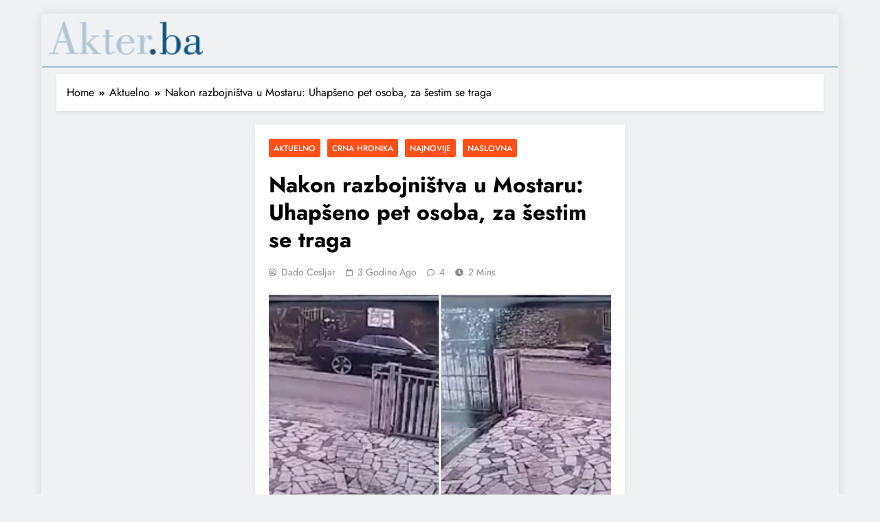

--- FILE ---
content_type: text/html; charset=UTF-8
request_url: https://akter.ba/nakon-razbojnistva-u-mostaru-uhapseno-pet-osoba/
body_size: 21592
content:

<!DOCTYPE html>
<html lang="hr">
<head>
	<meta charset="UTF-8">
	<meta name="viewport" content="width=device-width, initial-scale=1">
	<link rel="profile" href="https://gmpg.org/xfn/11">

	<meta name='robots' content='index, follow, max-image-preview:large, max-snippet:-1, max-video-preview:-1' />
	<style>img:is([sizes="auto" i], [sizes^="auto," i]) { contain-intrinsic-size: 3000px 1500px }</style>
	
	<!-- This site is optimized with the Yoast SEO plugin v25.5 - https://yoast.com/wordpress/plugins/seo/ -->
	<title>Nakon razbojništva u Mostaru: Uhapšeno pet osoba - Akter.ba</title>
	<meta name="description" content="Kako smo jutros izvijestili, a što je potvrđeno iz MUP-a Hercegovačko-neretvanskog kantona, slobode su, najprije, lišeni P.D. i D.L., a ..." />
	<link rel="canonical" href="https://akter.ba/nakon-razbojnistva-u-mostaru-uhapseno-pet-osoba/" />
	<meta property="og:locale" content="hr_HR" />
	<meta property="og:type" content="article" />
	<meta property="og:title" content="Nakon razbojništva u Mostaru: Uhapšeno pet osoba - Akter.ba" />
	<meta property="og:description" content="Kako smo jutros izvijestili, a što je potvrđeno iz MUP-a Hercegovačko-neretvanskog kantona, slobode su, najprije, lišeni P.D. i D.L., a ..." />
	<meta property="og:url" content="https://akter.ba/nakon-razbojnistva-u-mostaru-uhapseno-pet-osoba/" />
	<meta property="og:site_name" content="Akter.ba" />
	<meta property="article:publisher" content="https://www.facebook.com/www.akter.ba" />
	<meta property="article:published_time" content="2022-12-27T22:40:44+00:00" />
	<meta property="article:modified_time" content="2022-12-27T22:40:48+00:00" />
	<meta property="og:image" content="https://akter.ba/wp-content/uploads/2022/12/Mostaru.jpg" />
	<meta property="og:image:width" content="750" />
	<meta property="og:image:height" content="465" />
	<meta property="og:image:type" content="image/jpeg" />
	<meta name="author" content="Dado Cesljar" />
	<meta name="twitter:card" content="summary_large_image" />
	<meta name="twitter:label1" content="Napisao/la" />
	<meta name="twitter:data1" content="Dado Cesljar" />
	<meta name="twitter:label2" content="Procijenjeno vrijeme čitanja" />
	<meta name="twitter:data2" content="1 minuta" />
	<script type="application/ld+json" class="yoast-schema-graph">{"@context":"https://schema.org","@graph":[{"@type":["Article","SocialMediaPosting"],"@id":"https://akter.ba/nakon-razbojnistva-u-mostaru-uhapseno-pet-osoba/#article","isPartOf":{"@id":"https://akter.ba/nakon-razbojnistva-u-mostaru-uhapseno-pet-osoba/"},"author":{"name":"Dado Cesljar","@id":"https://akter.ba/#/schema/person/40fc8ee4260271213b3efe7b34988992"},"headline":"Nakon razbojništva u Mostaru: Uhapšeno pet osoba, za šestim se traga","datePublished":"2022-12-27T22:40:44+00:00","dateModified":"2022-12-27T22:40:48+00:00","mainEntityOfPage":{"@id":"https://akter.ba/nakon-razbojnistva-u-mostaru-uhapseno-pet-osoba/"},"wordCount":235,"commentCount":4,"publisher":{"@id":"https://akter.ba/#organization"},"image":{"@id":"https://akter.ba/nakon-razbojnistva-u-mostaru-uhapseno-pet-osoba/#primaryimage"},"thumbnailUrl":"https://akter.ba/wp-content/uploads/2022/12/Mostaru.jpg","keywords":["akter.ba","Crna hronika","sarajevo"],"articleSection":["Aktuelno","Crna hronika","Najnovije","Naslovna"],"inLanguage":"hr","potentialAction":[{"@type":"CommentAction","name":"Comment","target":["https://akter.ba/nakon-razbojnistva-u-mostaru-uhapseno-pet-osoba/#respond"]}]},{"@type":"WebPage","@id":"https://akter.ba/nakon-razbojnistva-u-mostaru-uhapseno-pet-osoba/","url":"https://akter.ba/nakon-razbojnistva-u-mostaru-uhapseno-pet-osoba/","name":"Nakon razbojništva u Mostaru: Uhapšeno pet osoba - Akter.ba","isPartOf":{"@id":"https://akter.ba/#website"},"primaryImageOfPage":{"@id":"https://akter.ba/nakon-razbojnistva-u-mostaru-uhapseno-pet-osoba/#primaryimage"},"image":{"@id":"https://akter.ba/nakon-razbojnistva-u-mostaru-uhapseno-pet-osoba/#primaryimage"},"thumbnailUrl":"https://akter.ba/wp-content/uploads/2022/12/Mostaru.jpg","datePublished":"2022-12-27T22:40:44+00:00","dateModified":"2022-12-27T22:40:48+00:00","description":"Kako smo jutros izvijestili, a što je potvrđeno iz MUP-a Hercegovačko-neretvanskog kantona, slobode su, najprije, lišeni P.D. i D.L., a ...","breadcrumb":{"@id":"https://akter.ba/nakon-razbojnistva-u-mostaru-uhapseno-pet-osoba/#breadcrumb"},"inLanguage":"hr","potentialAction":[{"@type":"ReadAction","target":["https://akter.ba/nakon-razbojnistva-u-mostaru-uhapseno-pet-osoba/"]}]},{"@type":"ImageObject","inLanguage":"hr","@id":"https://akter.ba/nakon-razbojnistva-u-mostaru-uhapseno-pet-osoba/#primaryimage","url":"https://akter.ba/wp-content/uploads/2022/12/Mostaru.jpg","contentUrl":"https://akter.ba/wp-content/uploads/2022/12/Mostaru.jpg","width":750,"height":465},{"@type":"BreadcrumbList","@id":"https://akter.ba/nakon-razbojnistva-u-mostaru-uhapseno-pet-osoba/#breadcrumb","itemListElement":[{"@type":"ListItem","position":1,"name":"Naslovna","item":"https://akter.ba/"},{"@type":"ListItem","position":2,"name":"Crna hronika","item":"https://akter.ba/category/crna-hronika/"},{"@type":"ListItem","position":3,"name":"Nakon razbojništva u Mostaru: Uhapšeno pet osoba, za šestim se traga"}]},{"@type":"WebSite","@id":"https://akter.ba/#website","url":"https://akter.ba/","name":"Akter.ba","description":"Provjerene vijesti","publisher":{"@id":"https://akter.ba/#organization"},"potentialAction":[{"@type":"SearchAction","target":{"@type":"EntryPoint","urlTemplate":"https://akter.ba/?s={search_term_string}"},"query-input":{"@type":"PropertyValueSpecification","valueRequired":true,"valueName":"search_term_string"}}],"inLanguage":"hr"},{"@type":"Organization","@id":"https://akter.ba/#organization","name":"Akter","url":"https://akter.ba/","logo":{"@type":"ImageObject","inLanguage":"hr","@id":"https://akter.ba/#/schema/logo/image/","url":"https://akter.ba/wp-content/uploads/2021/01/cropped-134415867_153560296556571_3841713525551912467_o.jpg","contentUrl":"https://akter.ba/wp-content/uploads/2021/01/cropped-134415867_153560296556571_3841713525551912467_o.jpg","width":400,"height":400,"caption":"Akter"},"image":{"@id":"https://akter.ba/#/schema/logo/image/"},"sameAs":["https://www.facebook.com/www.akter.ba"]},{"@type":"Person","@id":"https://akter.ba/#/schema/person/40fc8ee4260271213b3efe7b34988992","name":"Dado Cesljar","url":"https://akter.ba/author/dado/"}]}</script>
	<!-- / Yoast SEO plugin. -->


<link rel="alternate" type="application/rss+xml" title="Akter.ba &raquo; Kanal" href="https://akter.ba/feed/" />
<link rel="alternate" type="application/rss+xml" title="Akter.ba &raquo; Kanal komentara" href="https://akter.ba/comments/feed/" />
<link rel="alternate" type="application/rss+xml" title="Akter.ba &raquo; Nakon razbojništva u Mostaru: Uhapšeno pet osoba, za šestim se traga Kanal komentara" href="https://akter.ba/nakon-razbojnistva-u-mostaru-uhapseno-pet-osoba/feed/" />
<script>
window._wpemojiSettings = {"baseUrl":"https:\/\/s.w.org\/images\/core\/emoji\/16.0.1\/72x72\/","ext":".png","svgUrl":"https:\/\/s.w.org\/images\/core\/emoji\/16.0.1\/svg\/","svgExt":".svg","source":{"concatemoji":"https:\/\/akter.ba\/wp-includes\/js\/wp-emoji-release.min.js?ver=6.8.3"}};
/*! This file is auto-generated */
!function(s,n){var o,i,e;function c(e){try{var t={supportTests:e,timestamp:(new Date).valueOf()};sessionStorage.setItem(o,JSON.stringify(t))}catch(e){}}function p(e,t,n){e.clearRect(0,0,e.canvas.width,e.canvas.height),e.fillText(t,0,0);var t=new Uint32Array(e.getImageData(0,0,e.canvas.width,e.canvas.height).data),a=(e.clearRect(0,0,e.canvas.width,e.canvas.height),e.fillText(n,0,0),new Uint32Array(e.getImageData(0,0,e.canvas.width,e.canvas.height).data));return t.every(function(e,t){return e===a[t]})}function u(e,t){e.clearRect(0,0,e.canvas.width,e.canvas.height),e.fillText(t,0,0);for(var n=e.getImageData(16,16,1,1),a=0;a<n.data.length;a++)if(0!==n.data[a])return!1;return!0}function f(e,t,n,a){switch(t){case"flag":return n(e,"\ud83c\udff3\ufe0f\u200d\u26a7\ufe0f","\ud83c\udff3\ufe0f\u200b\u26a7\ufe0f")?!1:!n(e,"\ud83c\udde8\ud83c\uddf6","\ud83c\udde8\u200b\ud83c\uddf6")&&!n(e,"\ud83c\udff4\udb40\udc67\udb40\udc62\udb40\udc65\udb40\udc6e\udb40\udc67\udb40\udc7f","\ud83c\udff4\u200b\udb40\udc67\u200b\udb40\udc62\u200b\udb40\udc65\u200b\udb40\udc6e\u200b\udb40\udc67\u200b\udb40\udc7f");case"emoji":return!a(e,"\ud83e\udedf")}return!1}function g(e,t,n,a){var r="undefined"!=typeof WorkerGlobalScope&&self instanceof WorkerGlobalScope?new OffscreenCanvas(300,150):s.createElement("canvas"),o=r.getContext("2d",{willReadFrequently:!0}),i=(o.textBaseline="top",o.font="600 32px Arial",{});return e.forEach(function(e){i[e]=t(o,e,n,a)}),i}function t(e){var t=s.createElement("script");t.src=e,t.defer=!0,s.head.appendChild(t)}"undefined"!=typeof Promise&&(o="wpEmojiSettingsSupports",i=["flag","emoji"],n.supports={everything:!0,everythingExceptFlag:!0},e=new Promise(function(e){s.addEventListener("DOMContentLoaded",e,{once:!0})}),new Promise(function(t){var n=function(){try{var e=JSON.parse(sessionStorage.getItem(o));if("object"==typeof e&&"number"==typeof e.timestamp&&(new Date).valueOf()<e.timestamp+604800&&"object"==typeof e.supportTests)return e.supportTests}catch(e){}return null}();if(!n){if("undefined"!=typeof Worker&&"undefined"!=typeof OffscreenCanvas&&"undefined"!=typeof URL&&URL.createObjectURL&&"undefined"!=typeof Blob)try{var e="postMessage("+g.toString()+"("+[JSON.stringify(i),f.toString(),p.toString(),u.toString()].join(",")+"));",a=new Blob([e],{type:"text/javascript"}),r=new Worker(URL.createObjectURL(a),{name:"wpTestEmojiSupports"});return void(r.onmessage=function(e){c(n=e.data),r.terminate(),t(n)})}catch(e){}c(n=g(i,f,p,u))}t(n)}).then(function(e){for(var t in e)n.supports[t]=e[t],n.supports.everything=n.supports.everything&&n.supports[t],"flag"!==t&&(n.supports.everythingExceptFlag=n.supports.everythingExceptFlag&&n.supports[t]);n.supports.everythingExceptFlag=n.supports.everythingExceptFlag&&!n.supports.flag,n.DOMReady=!1,n.readyCallback=function(){n.DOMReady=!0}}).then(function(){return e}).then(function(){var e;n.supports.everything||(n.readyCallback(),(e=n.source||{}).concatemoji?t(e.concatemoji):e.wpemoji&&e.twemoji&&(t(e.twemoji),t(e.wpemoji)))}))}((window,document),window._wpemojiSettings);
</script>
<link rel='stylesheet' id='anwp-pg-styles-css' href='https://akter.ba/wp-content/plugins/anwp-post-grid-for-elementor/public/css/styles.min.css?ver=1.3.3' media='all' />
<style id='wp-emoji-styles-inline-css'>

	img.wp-smiley, img.emoji {
		display: inline !important;
		border: none !important;
		box-shadow: none !important;
		height: 1em !important;
		width: 1em !important;
		margin: 0 0.07em !important;
		vertical-align: -0.1em !important;
		background: none !important;
		padding: 0 !important;
	}
</style>
<link rel='stylesheet' id='wp-block-library-css' href='https://akter.ba/wp-includes/css/dist/block-library/style.min.css?ver=6.8.3' media='all' />
<style id='classic-theme-styles-inline-css'>
/*! This file is auto-generated */
.wp-block-button__link{color:#fff;background-color:#32373c;border-radius:9999px;box-shadow:none;text-decoration:none;padding:calc(.667em + 2px) calc(1.333em + 2px);font-size:1.125em}.wp-block-file__button{background:#32373c;color:#fff;text-decoration:none}
</style>
<style id='global-styles-inline-css'>
:root{--wp--preset--aspect-ratio--square: 1;--wp--preset--aspect-ratio--4-3: 4/3;--wp--preset--aspect-ratio--3-4: 3/4;--wp--preset--aspect-ratio--3-2: 3/2;--wp--preset--aspect-ratio--2-3: 2/3;--wp--preset--aspect-ratio--16-9: 16/9;--wp--preset--aspect-ratio--9-16: 9/16;--wp--preset--color--black: #000000;--wp--preset--color--cyan-bluish-gray: #abb8c3;--wp--preset--color--white: #ffffff;--wp--preset--color--pale-pink: #f78da7;--wp--preset--color--vivid-red: #cf2e2e;--wp--preset--color--luminous-vivid-orange: #ff6900;--wp--preset--color--luminous-vivid-amber: #fcb900;--wp--preset--color--light-green-cyan: #7bdcb5;--wp--preset--color--vivid-green-cyan: #00d084;--wp--preset--color--pale-cyan-blue: #8ed1fc;--wp--preset--color--vivid-cyan-blue: #0693e3;--wp--preset--color--vivid-purple: #9b51e0;--wp--preset--gradient--vivid-cyan-blue-to-vivid-purple: linear-gradient(135deg,rgba(6,147,227,1) 0%,rgb(155,81,224) 100%);--wp--preset--gradient--light-green-cyan-to-vivid-green-cyan: linear-gradient(135deg,rgb(122,220,180) 0%,rgb(0,208,130) 100%);--wp--preset--gradient--luminous-vivid-amber-to-luminous-vivid-orange: linear-gradient(135deg,rgba(252,185,0,1) 0%,rgba(255,105,0,1) 100%);--wp--preset--gradient--luminous-vivid-orange-to-vivid-red: linear-gradient(135deg,rgba(255,105,0,1) 0%,rgb(207,46,46) 100%);--wp--preset--gradient--very-light-gray-to-cyan-bluish-gray: linear-gradient(135deg,rgb(238,238,238) 0%,rgb(169,184,195) 100%);--wp--preset--gradient--cool-to-warm-spectrum: linear-gradient(135deg,rgb(74,234,220) 0%,rgb(151,120,209) 20%,rgb(207,42,186) 40%,rgb(238,44,130) 60%,rgb(251,105,98) 80%,rgb(254,248,76) 100%);--wp--preset--gradient--blush-light-purple: linear-gradient(135deg,rgb(255,206,236) 0%,rgb(152,150,240) 100%);--wp--preset--gradient--blush-bordeaux: linear-gradient(135deg,rgb(254,205,165) 0%,rgb(254,45,45) 50%,rgb(107,0,62) 100%);--wp--preset--gradient--luminous-dusk: linear-gradient(135deg,rgb(255,203,112) 0%,rgb(199,81,192) 50%,rgb(65,88,208) 100%);--wp--preset--gradient--pale-ocean: linear-gradient(135deg,rgb(255,245,203) 0%,rgb(182,227,212) 50%,rgb(51,167,181) 100%);--wp--preset--gradient--electric-grass: linear-gradient(135deg,rgb(202,248,128) 0%,rgb(113,206,126) 100%);--wp--preset--gradient--midnight: linear-gradient(135deg,rgb(2,3,129) 0%,rgb(40,116,252) 100%);--wp--preset--font-size--small: 13px;--wp--preset--font-size--medium: 20px;--wp--preset--font-size--large: 36px;--wp--preset--font-size--x-large: 42px;--wp--preset--spacing--20: 0.44rem;--wp--preset--spacing--30: 0.67rem;--wp--preset--spacing--40: 1rem;--wp--preset--spacing--50: 1.5rem;--wp--preset--spacing--60: 2.25rem;--wp--preset--spacing--70: 3.38rem;--wp--preset--spacing--80: 5.06rem;--wp--preset--shadow--natural: 6px 6px 9px rgba(0, 0, 0, 0.2);--wp--preset--shadow--deep: 12px 12px 50px rgba(0, 0, 0, 0.4);--wp--preset--shadow--sharp: 6px 6px 0px rgba(0, 0, 0, 0.2);--wp--preset--shadow--outlined: 6px 6px 0px -3px rgba(255, 255, 255, 1), 6px 6px rgba(0, 0, 0, 1);--wp--preset--shadow--crisp: 6px 6px 0px rgba(0, 0, 0, 1);}:where(.is-layout-flex){gap: 0.5em;}:where(.is-layout-grid){gap: 0.5em;}body .is-layout-flex{display: flex;}.is-layout-flex{flex-wrap: wrap;align-items: center;}.is-layout-flex > :is(*, div){margin: 0;}body .is-layout-grid{display: grid;}.is-layout-grid > :is(*, div){margin: 0;}:where(.wp-block-columns.is-layout-flex){gap: 2em;}:where(.wp-block-columns.is-layout-grid){gap: 2em;}:where(.wp-block-post-template.is-layout-flex){gap: 1.25em;}:where(.wp-block-post-template.is-layout-grid){gap: 1.25em;}.has-black-color{color: var(--wp--preset--color--black) !important;}.has-cyan-bluish-gray-color{color: var(--wp--preset--color--cyan-bluish-gray) !important;}.has-white-color{color: var(--wp--preset--color--white) !important;}.has-pale-pink-color{color: var(--wp--preset--color--pale-pink) !important;}.has-vivid-red-color{color: var(--wp--preset--color--vivid-red) !important;}.has-luminous-vivid-orange-color{color: var(--wp--preset--color--luminous-vivid-orange) !important;}.has-luminous-vivid-amber-color{color: var(--wp--preset--color--luminous-vivid-amber) !important;}.has-light-green-cyan-color{color: var(--wp--preset--color--light-green-cyan) !important;}.has-vivid-green-cyan-color{color: var(--wp--preset--color--vivid-green-cyan) !important;}.has-pale-cyan-blue-color{color: var(--wp--preset--color--pale-cyan-blue) !important;}.has-vivid-cyan-blue-color{color: var(--wp--preset--color--vivid-cyan-blue) !important;}.has-vivid-purple-color{color: var(--wp--preset--color--vivid-purple) !important;}.has-black-background-color{background-color: var(--wp--preset--color--black) !important;}.has-cyan-bluish-gray-background-color{background-color: var(--wp--preset--color--cyan-bluish-gray) !important;}.has-white-background-color{background-color: var(--wp--preset--color--white) !important;}.has-pale-pink-background-color{background-color: var(--wp--preset--color--pale-pink) !important;}.has-vivid-red-background-color{background-color: var(--wp--preset--color--vivid-red) !important;}.has-luminous-vivid-orange-background-color{background-color: var(--wp--preset--color--luminous-vivid-orange) !important;}.has-luminous-vivid-amber-background-color{background-color: var(--wp--preset--color--luminous-vivid-amber) !important;}.has-light-green-cyan-background-color{background-color: var(--wp--preset--color--light-green-cyan) !important;}.has-vivid-green-cyan-background-color{background-color: var(--wp--preset--color--vivid-green-cyan) !important;}.has-pale-cyan-blue-background-color{background-color: var(--wp--preset--color--pale-cyan-blue) !important;}.has-vivid-cyan-blue-background-color{background-color: var(--wp--preset--color--vivid-cyan-blue) !important;}.has-vivid-purple-background-color{background-color: var(--wp--preset--color--vivid-purple) !important;}.has-black-border-color{border-color: var(--wp--preset--color--black) !important;}.has-cyan-bluish-gray-border-color{border-color: var(--wp--preset--color--cyan-bluish-gray) !important;}.has-white-border-color{border-color: var(--wp--preset--color--white) !important;}.has-pale-pink-border-color{border-color: var(--wp--preset--color--pale-pink) !important;}.has-vivid-red-border-color{border-color: var(--wp--preset--color--vivid-red) !important;}.has-luminous-vivid-orange-border-color{border-color: var(--wp--preset--color--luminous-vivid-orange) !important;}.has-luminous-vivid-amber-border-color{border-color: var(--wp--preset--color--luminous-vivid-amber) !important;}.has-light-green-cyan-border-color{border-color: var(--wp--preset--color--light-green-cyan) !important;}.has-vivid-green-cyan-border-color{border-color: var(--wp--preset--color--vivid-green-cyan) !important;}.has-pale-cyan-blue-border-color{border-color: var(--wp--preset--color--pale-cyan-blue) !important;}.has-vivid-cyan-blue-border-color{border-color: var(--wp--preset--color--vivid-cyan-blue) !important;}.has-vivid-purple-border-color{border-color: var(--wp--preset--color--vivid-purple) !important;}.has-vivid-cyan-blue-to-vivid-purple-gradient-background{background: var(--wp--preset--gradient--vivid-cyan-blue-to-vivid-purple) !important;}.has-light-green-cyan-to-vivid-green-cyan-gradient-background{background: var(--wp--preset--gradient--light-green-cyan-to-vivid-green-cyan) !important;}.has-luminous-vivid-amber-to-luminous-vivid-orange-gradient-background{background: var(--wp--preset--gradient--luminous-vivid-amber-to-luminous-vivid-orange) !important;}.has-luminous-vivid-orange-to-vivid-red-gradient-background{background: var(--wp--preset--gradient--luminous-vivid-orange-to-vivid-red) !important;}.has-very-light-gray-to-cyan-bluish-gray-gradient-background{background: var(--wp--preset--gradient--very-light-gray-to-cyan-bluish-gray) !important;}.has-cool-to-warm-spectrum-gradient-background{background: var(--wp--preset--gradient--cool-to-warm-spectrum) !important;}.has-blush-light-purple-gradient-background{background: var(--wp--preset--gradient--blush-light-purple) !important;}.has-blush-bordeaux-gradient-background{background: var(--wp--preset--gradient--blush-bordeaux) !important;}.has-luminous-dusk-gradient-background{background: var(--wp--preset--gradient--luminous-dusk) !important;}.has-pale-ocean-gradient-background{background: var(--wp--preset--gradient--pale-ocean) !important;}.has-electric-grass-gradient-background{background: var(--wp--preset--gradient--electric-grass) !important;}.has-midnight-gradient-background{background: var(--wp--preset--gradient--midnight) !important;}.has-small-font-size{font-size: var(--wp--preset--font-size--small) !important;}.has-medium-font-size{font-size: var(--wp--preset--font-size--medium) !important;}.has-large-font-size{font-size: var(--wp--preset--font-size--large) !important;}.has-x-large-font-size{font-size: var(--wp--preset--font-size--x-large) !important;}
:where(.wp-block-post-template.is-layout-flex){gap: 1.25em;}:where(.wp-block-post-template.is-layout-grid){gap: 1.25em;}
:where(.wp-block-columns.is-layout-flex){gap: 2em;}:where(.wp-block-columns.is-layout-grid){gap: 2em;}
:root :where(.wp-block-pullquote){font-size: 1.5em;line-height: 1.6;}
</style>
<link rel='stylesheet' id='fd-nt-style-css' href='https://akter.ba/wp-content/plugins/news-ticker-widget-for-elementor/assets/css/ele-news-ticker.css?ver=6.8.3' media='all' />
<link rel='stylesheet' id='ticker-style-css' href='https://akter.ba/wp-content/plugins/news-ticker-widget-for-elementor/assets/css/ticker.css?ver=6.8.3' media='all' />
<link rel='stylesheet' id='elementor-icons-css' href='https://akter.ba/wp-content/plugins/elementor/assets/lib/eicons/css/elementor-icons.min.css?ver=5.46.0' media='all' />
<link rel='stylesheet' id='elementor-frontend-css' href='https://akter.ba/wp-content/plugins/elementor/assets/css/frontend.min.css?ver=3.34.2' media='all' />
<link rel='stylesheet' id='elementor-post-6-css' href='https://akter.ba/wp-content/uploads/elementor/css/post-6.css?ver=1769382690' media='all' />
<link rel='stylesheet' id='boostify-sticky-style-css' href='https://akter.ba/wp-content/plugins/boostify-header-footer-builder/assets/css/elementor/sticky.css?ver=1.4.1' media='all' />
<link rel='stylesheet' id='elementor-post-51203-css' href='https://akter.ba/wp-content/uploads/elementor/css/post-51203.css?ver=1769382690' media='all' />
<link rel='stylesheet' id='fontawesome-css' href='https://akter.ba/wp-content/themes/digital-newspaper-pro/assets/lib/fontawesome/css/all.min.css?ver=5.15.3' media='all' />
<link rel='stylesheet' id='slick-css' href='https://akter.ba/wp-content/themes/digital-newspaper-pro/assets/lib/slick/slick.css?ver=1.8.1' media='all' />
<link rel='stylesheet' id='aos-css' href='https://akter.ba/wp-content/themes/digital-newspaper-pro/assets/lib/aos/aos.css?ver=1.1.19' media='all' />
<link rel='stylesheet' id='digital-newspaper-typo-fonts-css' href='https://akter.ba/wp-content/fonts/cee8b7a9833d4d4256841c078ae62d25.css' media='all' />
<link rel='stylesheet' id='digital-newspaper-style-css' href='https://akter.ba/wp-content/themes/digital-newspaper-pro/style.css?ver=1.1.19' media='all' />
<style id='digital-newspaper-style-inline-css'>
body.digital_newspaper_font_typography{ --digital-newspaper-global-preset-color-1: #64748b;}
 body.digital_newspaper_font_typography{ --digital-newspaper-global-preset-color-2: #27272a;}
 body.digital_newspaper_font_typography{ --digital-newspaper-global-preset-color-3: #ef4444;}
 body.digital_newspaper_font_typography{ --digital-newspaper-global-preset-color-4: #eab308;}
 body.digital_newspaper_font_typography{ --digital-newspaper-global-preset-color-5: #84cc16;}
 body.digital_newspaper_font_typography{ --digital-newspaper-global-preset-color-6: #22c55e;}
 body.digital_newspaper_font_typography{ --digital-newspaper-global-preset-color-7: #06b6d4;}
 body.digital_newspaper_font_typography{ --digital-newspaper-global-preset-color-8: #0284c7;}
 body.digital_newspaper_font_typography{ --digital-newspaper-global-preset-color-9: #6366f1;}
 body.digital_newspaper_font_typography{ --digital-newspaper-global-preset-color-10: #84cc16;}
 body.digital_newspaper_font_typography{ --digital-newspaper-global-preset-color-11: #a855f7;}
 body.digital_newspaper_font_typography{ --digital-newspaper-global-preset-color-12: #f43f5e;}
 body.digital_newspaper_font_typography{ --digital-newspaper-global-preset-gradient-color-1: linear-gradient( 135deg, #485563 10%, #29323c 100%);}
 body.digital_newspaper_font_typography{ --digital-newspaper-global-preset-gradient-color-2: linear-gradient( 135deg, #FF512F 10%, #F09819 100%);}
 body.digital_newspaper_font_typography{ --digital-newspaper-global-preset-gradient-color-3: linear-gradient( 135deg, #00416A 10%, #E4E5E6 100%);}
 body.digital_newspaper_font_typography{ --digital-newspaper-global-preset-gradient-color-4: linear-gradient( 135deg, #CE9FFC 10%, #7367F0 100%);}
 body.digital_newspaper_font_typography{ --digital-newspaper-global-preset-gradient-color-5: linear-gradient( 135deg, #90F7EC 10%, #32CCBC 100%);}
 body.digital_newspaper_font_typography{ --digital-newspaper-global-preset-gradient-color-6: linear-gradient( 135deg, #81FBB8 10%, #28C76F 100%);}
 body.digital_newspaper_font_typography{ --digital-newspaper-global-preset-gradient-color-7: linear-gradient( 135deg, #EB3349 10%, #F45C43 100%);}
 body.digital_newspaper_font_typography{ --digital-newspaper-global-preset-gradient-color-8: linear-gradient( 135deg, #FFF720 10%, #3CD500 100%);}
 body.digital_newspaper_font_typography{ --digital-newspaper-global-preset-gradient-color-9: linear-gradient( 135deg, #FF96F9 10%, #C32BAC 100%);}
 body.digital_newspaper_font_typography{ --digital-newspaper-global-preset-gradient-color-10: linear-gradient( 135deg, #69FF97 10%, #00E4FF 100%);}
 body.digital_newspaper_font_typography{ --digital-newspaper-global-preset-gradient-color-11: linear-gradient( 135deg, #3C8CE7 10%, #00EAFF 100%);}
 body.digital_newspaper_font_typography{ --digital-newspaper-global-preset-gradient-color-12: linear-gradient( 135deg, #FF7AF5 10%, #513162 100%);}
.digital_newspaper_website_frame_wrap #page{padding: calc(2px - 1px);} .digital_newspaper_website_frame_wrap .digital_newspaper_website_frame { border: 2px solid #FD4F18;} .digital_newspaper_website_frame_wrap #wpadminbar { height: calc(32px + 2px);padding: 2px;}.digital_newspaper_font_typography { --header-padding: 15px;} .digital_newspaper_font_typography { --header-padding-tablet: 10px;} .digital_newspaper_font_typography { --header-padding-smartphone: 10px;}.digital_newspaper_main_body #full-width-section{ background: #F0F1F2}.digital_newspaper_main_body #full-width-section .row > div article .blaze_box_wrap, .digital_newspaper_main_body .full-width-section .news-list.layout--four .list-item .post-title{ background: #ffffff}.digital_newspaper_main_body #leftc-rights-section{ background: #F0F1F2}.digital_newspaper_main_body #lefts-rightc-section{ background: #F0F1F2}.digital_newspaper_main_body #video-playlist-section{ background: #F0F1F2}.digital_newspaper_main_body #bottom-full-width-section{ background: #F0F1F2}.digital_newspaper_main_body #footer-opinions-section{ background: #F0F1F2}.digital_newspaper_main_body #footer-opinions-section .row .opinion-item{ background: #fff}.digital_newspaper_main_body .site-header.layout--default .top-header{ background: linear-gradient(135deg,rgb(253,79,24) 10%,rgb(247,157,22) 100%)}body.home.blog.digital_newspaper_main_body #theme-content .row .primary-content article .blaze_box_wrap, body.blog.digital_newspaper_main_body #theme-content .row .primary-content article .blaze_box_wrap, body.home.page-template-homepage-latest-posts.digital_newspaper_main_body #theme-content .row .primary-content article .blaze_box_wrap, body.home.blog.digital_newspaper_main_body #theme-content .widget .post-item,body.home.blog.digital_newspaper_main_body #theme-content .widget .author-wrap,body.home.blog.digital_newspaper_main_body #theme-content .widget .opinions-items-wrap .blaze_box_wrap,body.home.blog.digital_newspaper_main_body #theme-content .widget .social-block-widget, body.home.blog.digital_newspaper_main_body #theme-content .widget.widget_block,body.home.blog.digital_newspaper_main_body #theme-content .widget.widget_nav_menu,body.home.blog.digital_newspaper_main_body #theme-content .widget.widget_meta ul, body.archive.digital_newspaper_main_body #theme-content .row .primary-content .blaze_box_wrap, body.archive.digital_newspaper_main_body #theme-content .widget .post-item, body.archive.digital_newspaper_main_body #theme-content .widget.widget_block,body.archive.digital_newspaper_main_body #theme-content .widget.widget_nav_menu,body.archive.digital_newspaper_main_body #theme-content .widget.widget_meta ul,body.archive.digital_newspaper_main_body #theme-content .widget .author-wrap{ background: #ffffff}.single.digital_newspaper_main_body .post-inner, .single.digital_newspaper_main_body .comments-area, .single.digital_newspaper_main_body .single-related-posts-section, .single.digital_newspaper_main_body #theme-content .widget .post-item,.single.digital_newspaper_main_body #theme-content .widget .opinions-items-wrap .blaze_box_wrap,.single.digital_newspaper_main_body #theme-content .widget .social-block-widget,.single.digital_newspaper_main_body #theme-content .widget .post-thumb, .single.digital_newspaper_main_body #theme-content .widget.widget_block, .single.digital_newspaper_main_body #theme-content .widget .author-wrap{ background: #ffffff}.digital_newspaper_main_body .banner-layout--one .main-banner-tabs .banner-tabs-content article, .digital_newspaper_main_body .banner-layout--two .main-banner-popular-posts article, .digital_newspaper_main_body .banner-layout--two .main-banner-slider .post-element, .digital_newspaper_main_body .banner-layout--two .main-banner-slider article, .digital_newspaper_main_body .banner-layout--five .main-banner-list-posts article:not(:first-child){ background: #ffffff}.error404.digital_newspaper_main_body #theme-content .row .primary-content,.error404.digital_newspaper_main_body .widget .post-item,.error404.digital_newspaper_main_body .widget .author-wrap,.error404.digital_newspaper_main_body .widget.widget_block{ background: #ffffff}.search.search-results.digital_newspaper_main_body #theme-content .primary-content .blaze_box_wrap, .search.digital_newspaper_main_body #theme-content .widget .post-item, .search.digital_newspaper_main_body #theme-content .widget.widget_block, .search.digital_newspaper_main_body #theme-content .widget .author-wrap{ background: #ffffff}body.digital_newspaper_main_body .top-date-time-inner{ background: #f9f9f9}.digital_newspaper_font_typography .header-custom-button{ background: #202024}.digital_newspaper_font_typography .header-custom-button:hover{ background: linear-gradient(135deg,rgb(253,79,24) 10%,rgb(247,157,22) 100%)}#full-width-section{ padding: 10px 0px 10px 0px; }@media(max-width: 940px) { #full-width-section{ padding: 10px 0px 10px 0px; } }
@media(max-width: 610px) { #full-width-section{ padding: 10px 0px 10px 0px; } }
#full-width-section .digital-newspaper-container .row > div .blaze_box_wrap{ padding: 7px 7px 7px 7px; }@media(max-width: 940px) { #full-width-section .digital-newspaper-container .row > div .blaze_box_wrap{ padding: 7px 7px 7px 7px; } }
@media(max-width: 610px) { #full-width-section .digital-newspaper-container .row > div .blaze_box_wrap{ padding: 7px 7px 7px 7px; } }
#leftc-rights-section{ padding: 10px 0px 10px 0px; }@media(max-width: 940px) { #leftc-rights-section{ padding: 10px 0px 10px 0px; } }
@media(max-width: 610px) { #leftc-rights-section{ padding: 10px 0px 10px 0px; } }
#leftc-rights-section .digital-newspaper-container .row .primary-content > div .blaze_box_wrap{ padding: 7px 7px 7px 7px; }@media(max-width: 940px) { #leftc-rights-section .digital-newspaper-container .row .primary-content > div .blaze_box_wrap{ padding: 7px 7px 7px 7px; } }
@media(max-width: 610px) { #leftc-rights-section .digital-newspaper-container .row .primary-content > div .blaze_box_wrap{ padding: 7px 7px 7px 7px; } }
#lefts-rightc-section{ padding: 10px 0px 10px 0px; }@media(max-width: 940px) { #lefts-rightc-section{ padding: 10px 0px 10px 0px; } }
@media(max-width: 610px) { #lefts-rightc-section{ padding: 10px 0px 10px 0px; } }
#lefts-rightc-section .digital-newspaper-container .row .primary-content > div .blaze_box_wrap{ padding: 7px 7px 7px 7px; }@media(max-width: 940px) { #lefts-rightc-section .digital-newspaper-container .row .primary-content > div .blaze_box_wrap{ padding: 7px 7px 7px 7px; } }
@media(max-width: 610px) { #lefts-rightc-section .digital-newspaper-container .row .primary-content > div .blaze_box_wrap{ padding: 7px 7px 7px 7px; } }
#video-playlist-section{ padding: 10px 0px 10px 0px; }@media(max-width: 940px) { #video-playlist-section{ padding: 10px 0px 10px 0px; } }
@media(max-width: 610px) { #video-playlist-section{ padding: 10px 0px 10px 0px; } }
#bottom-full-width-section{ padding: 10px 0px 10px 0px; }@media(max-width: 940px) { #bottom-full-width-section{ padding: 10px 0px 10px 0px; } }
@media(max-width: 610px) { #bottom-full-width-section{ padding: 10px 0px 10px 0px; } }
#three-column-section{ padding: 10px 0px 10px 0px; }@media(max-width: 940px) { #three-column-section{ padding: 10px 0px 10px 0px; } }
@media(max-width: 610px) { #three-column-section{ padding: 10px 0px 10px 0px; } }
#two-column-section{ padding: 10px 0px 10px 0px; }@media(max-width: 940px) { #two-column-section{ padding: 10px 0px 10px 0px; } }
@media(max-width: 610px) { #two-column-section{ padding: 10px 0px 10px 0px; } }
#bottom-full-width-section .digital-newspaper-container .row > div .blaze_box_wrap{ padding: 7px 7px 7px 7px; }@media(max-width: 940px) { #bottom-full-width-section .digital-newspaper-container .row > div .blaze_box_wrap{ padding: 7px 7px 7px 7px; } }
@media(max-width: 610px) { #bottom-full-width-section .digital-newspaper-container .row > div .blaze_box_wrap{ padding: 7px 7px 7px 7px; } }
#three-column-section .blaze_box_wrap{ padding: 7px 7px 7px 7px; }@media(max-width: 940px) { #three-column-section .blaze_box_wrap{ padding: 7px 7px 7px 7px; } }
@media(max-width: 610px) { #three-column-section .blaze_box_wrap{ padding: 7px 7px 7px 7px; } }
#two-column-section .blaze_box_wrap{ padding: 7px 7px 7px 7px; }@media(max-width: 940px) { #two-column-section .blaze_box_wrap{ padding: 7px 7px 7px 7px; } }
@media(max-width: 610px) { #two-column-section .blaze_box_wrap{ padding: 7px 7px 7px 7px; } }
#footer-opinions-section{ padding: 10px 0px 10px 0px; }@media(max-width: 940px) { #footer-opinions-section{ padding: 10px 0px 10px 0px; } }
@media(max-width: 610px) { #footer-opinions-section{ padding: 10px 0px 10px 0px; } }
#footer-opinions-section .digital-newspaper-container .row .opinion-item{ padding: 15px 7px 15px 7px; }@media(max-width: 940px) { #footer-opinions-section .digital-newspaper-container .row .opinion-item{ padding: 15px 7px 15px 7px; } }
@media(max-width: 610px) { #footer-opinions-section .digital-newspaper-container .row .opinion-item{ padding: 15px 7px 15px 7px; } }
body .post-link-button{ padding: 6px 6px 0px 0px; }@media(max-width: 940px) { body .post-link-button{ padding: 4px 4px 4px 4px; } }
@media(max-width: 610px) { body .post-link-button{ padding: 2px 2px 2px 2px; } }
body.home.blog #theme-content .row .primary-content article .blaze_box_wrap, body.blog #theme-content .row .primary-content article .blaze_box_wrap, body.page-template-homepage-latest-posts #theme-content .row .primary-content article .blaze_box_wrap{ padding: 7px 7px 7px 7px; }@media(max-width: 940px) { body.home.blog #theme-content .row .primary-content article .blaze_box_wrap, body.blog #theme-content .row .primary-content article .blaze_box_wrap, body.page-template-homepage-latest-posts #theme-content .row .primary-content article .blaze_box_wrap{ padding: 7px 7px 7px 7px; } }
@media(max-width: 610px) { body.home.blog #theme-content .row .primary-content article .blaze_box_wrap, body.blog #theme-content .row .primary-content article .blaze_box_wrap, body.page-template-homepage-latest-posts #theme-content .row .primary-content article .blaze_box_wrap{ padding: 7px 7px 7px 7px; } }
.digital_newspaper_font_typography { --site-title-family : Jost; }
.digital_newspaper_font_typography { --site-title-weight : 700; }
.digital_newspaper_font_typography { --site-title-texttransform : capitalize; }
.digital_newspaper_font_typography { --site-title-textdecoration : none; }
.digital_newspaper_font_typography { --site-title-size : 45px; }
.digital_newspaper_font_typography { --site-title-size-tab : 43px; }
.digital_newspaper_font_typography { --site-title-size-mobile : 40px; }
.digital_newspaper_font_typography { --site-title-lineheight : 45px; }
.digital_newspaper_font_typography { --site-title-lineheight-tab : 42px; }
.digital_newspaper_font_typography { --site-title-lineheight-mobile : 40px; }
.digital_newspaper_font_typography { --site-title-letterspacing : 0px; }
.digital_newspaper_font_typography { --site-title-letterspacing-tab : 0px; }
.digital_newspaper_font_typography { --site-title-letterspacing-mobile : 0px; }
.digital_newspaper_font_typography { --block-title-family : Jost; }
.digital_newspaper_font_typography { --block-title-weight : 500; }
.digital_newspaper_font_typography { --block-title-texttransform : capitalize; }
.digital_newspaper_font_typography { --block-title-textdecoration : none; }
.digital_newspaper_font_typography { --block-title-size : 26px; }
.digital_newspaper_font_typography { --block-title-size-tab : 26px; }
.digital_newspaper_font_typography { --block-title-size-mobile : 25px; }
.digital_newspaper_font_typography { --block-title-lineheight : 30px; }
.digital_newspaper_font_typography { --block-title-lineheight-tab : 30px; }
.digital_newspaper_font_typography { --block-title-lineheight-mobile : 30px; }
.digital_newspaper_font_typography { --block-title-letterspacing : 0px; }
.digital_newspaper_font_typography { --block-title-letterspacing-tab : 0px; }
.digital_newspaper_font_typography { --block-title-letterspacing-mobile : 0px; }
.digital_newspaper_font_typography { --post-title-family : Jost; }
.digital_newspaper_font_typography { --post-title-weight : 500; }
.digital_newspaper_font_typography { --post-title-texttransform : capitalize; }
.digital_newspaper_font_typography { --post-title-textdecoration : none; }
.digital_newspaper_font_typography { --post-title-size : 22px; }
.digital_newspaper_font_typography { --post-title-size-tab : 20px; }
.digital_newspaper_font_typography { --post-title-size-mobile : 19px; }
.digital_newspaper_font_typography { --post-title-lineheight : 27px; }
.digital_newspaper_font_typography { --post-title-lineheight-tab : 27px; }
.digital_newspaper_font_typography { --post-title-lineheight-mobile : 27px; }
.digital_newspaper_font_typography { --post-title-letterspacing : 0px; }
.digital_newspaper_font_typography { --post-title-letterspacing-tab : 0px; }
.digital_newspaper_font_typography { --post-title-letterspacing-mobile : 0px; }
.digital_newspaper_font_typography { --meta-family : Jost; }
.digital_newspaper_font_typography { --meta-weight : 500; }
.digital_newspaper_font_typography { --meta-texttransform : capitalize; }
.digital_newspaper_font_typography { --meta-textdecoration : none; }
.digital_newspaper_font_typography { --meta-size : 14px; }
.digital_newspaper_font_typography { --meta-size-tab : 14px; }
.digital_newspaper_font_typography { --meta-size-mobile : 14px; }
.digital_newspaper_font_typography { --meta-lineheight : 20px; }
.digital_newspaper_font_typography { --meta-lineheight-tab : 20px; }
.digital_newspaper_font_typography { --meta-lineheight-mobile : 20px; }
.digital_newspaper_font_typography { --meta-letterspacing : 0px; }
.digital_newspaper_font_typography { --meta-letterspacing-tab : 0px; }
.digital_newspaper_font_typography { --meta-letterspacing-mobile : 0px; }
.digital_newspaper_font_typography { --content-family : Jost; }
.digital_newspaper_font_typography { --content-weight : 400; }
.digital_newspaper_font_typography { --content-texttransform : capitalize; }
.digital_newspaper_font_typography { --content-textdecoration : none; }
.digital_newspaper_font_typography { --content-size : 15px; }
.digital_newspaper_font_typography { --content-size-tab : 15px; }
.digital_newspaper_font_typography { --content-size-mobile : 15px; }
.digital_newspaper_font_typography { --content-lineheight : 24px; }
.digital_newspaper_font_typography { --content-lineheight-tab : 24px; }
.digital_newspaper_font_typography { --content-lineheight-mobile : 24px; }
.digital_newspaper_font_typography { --content-letterspacing : 0px; }
.digital_newspaper_font_typography { --content-letterspacing-tab : 0px; }
.digital_newspaper_font_typography { --content-letterspacing-mobile : 0px; }
.digital_newspaper_font_typography { --menu-family : Jost; }
.digital_newspaper_font_typography { --menu-weight : 600; }
.digital_newspaper_font_typography { --menu-texttransform : capitalize; }
.digital_newspaper_font_typography { --menu-textdecoration : none; }
.digital_newspaper_font_typography { --menu-size : 15px; }
.digital_newspaper_font_typography { --menu-size-tab : 16px; }
.digital_newspaper_font_typography { --menu-size-mobile : 16px; }
.digital_newspaper_font_typography { --menu-lineheight : 24px; }
.digital_newspaper_font_typography { --menu-lineheight-tab : 24px; }
.digital_newspaper_font_typography { --menu-lineheight-mobile : 24px; }
.digital_newspaper_font_typography { --menu-letterspacing : 0px; }
.digital_newspaper_font_typography { --menu-letterspacing-tab : 0px; }
.digital_newspaper_font_typography { --menu-letterspacing-mobile : 0px; }
.digital_newspaper_font_typography { --submenu-family : Jost; }
.digital_newspaper_font_typography { --submenu-weight : 700; }
.digital_newspaper_font_typography { --submenu-texttransform : capitalize; }
.digital_newspaper_font_typography { --submenu-textdecoration : none; }
.digital_newspaper_font_typography { --submenu-size : 15px; }
.digital_newspaper_font_typography { --submenu-size-tab : 15px; }
.digital_newspaper_font_typography { --submenu-size-mobile : 15px; }
.digital_newspaper_font_typography { --submenu-lineheight : 24px; }
.digital_newspaper_font_typography { --submenu-lineheight-tab : 24px; }
.digital_newspaper_font_typography { --submenu-lineheight-mobile : 24px; }
.digital_newspaper_font_typography { --submenu-letterspacing : 0px; }
.digital_newspaper_font_typography { --submenu-letterspacing-tab : 0px; }
.digital_newspaper_font_typography { --submenu-letterspacing-mobile : 0px; }
.digital_newspaper_font_typography { --single-title-family : Jost; }
.digital_newspaper_font_typography { --single-title-weight : 700; }
.digital_newspaper_font_typography { --single-title-texttransform : uppercase; }
.digital_newspaper_font_typography { --single-title-textdecoration : none; }
.digital_newspaper_font_typography { --single-title-size : 34px; }
.digital_newspaper_font_typography { --single-title-size-tab : 32px; }
.digital_newspaper_font_typography { --single-title-size-mobile : 30px; }
.digital_newspaper_font_typography { --single-title-lineheight : 40px; }
.digital_newspaper_font_typography { --single-title-lineheight-tab : 40px; }
.digital_newspaper_font_typography { --single-title-lineheight-mobile : 35px; }
.digital_newspaper_font_typography { --single-title-letterspacing : 0px; }
.digital_newspaper_font_typography { --single-title-letterspacing-tab : 0px; }
.digital_newspaper_font_typography { --single-title-letterspacing-mobile : 0px; }
.digital_newspaper_font_typography { --single-meta-family : Jost; }
.digital_newspaper_font_typography { --single-meta-weight : 500; }
.digital_newspaper_font_typography { --single-meta-texttransform : capitalize; }
.digital_newspaper_font_typography { --single-meta-textdecoration : none; }
.digital_newspaper_font_typography { --single-meta-size : 14px; }
.digital_newspaper_font_typography { --single-meta-size-tab : 14px; }
.digital_newspaper_font_typography { --single-meta-size-mobile : 13px; }
.digital_newspaper_font_typography { --single-meta-lineheight : 22px; }
.digital_newspaper_font_typography { --single-meta-lineheight-tab : 22px; }
.digital_newspaper_font_typography { --single-meta-lineheight-mobile : 22px; }
.digital_newspaper_font_typography { --single-meta-letterspacing : 0px; }
.digital_newspaper_font_typography { --single-meta-letterspacing-tab : 0px; }
.digital_newspaper_font_typography { --single-meta-letterspacing-mobile : 0px; }
.digital_newspaper_font_typography { --single-content-family : Jost; }
.digital_newspaper_font_typography { --single-content-weight : 400; }
.digital_newspaper_font_typography { --single-content-texttransform : capitalize; }
.digital_newspaper_font_typography { --single-content-textdecoration : none; }
.digital_newspaper_font_typography { --single-content-size : 17px; }
.digital_newspaper_font_typography { --single-content-size-tab : 16px; }
.digital_newspaper_font_typography { --single-content-size-mobile : 16px; }
.digital_newspaper_font_typography { --single-content-lineheight : 27px; }
.digital_newspaper_font_typography { --single-content-lineheight-tab : 22px; }
.digital_newspaper_font_typography { --single-content-lineheight-mobile : 22px; }
.digital_newspaper_font_typography { --single-content-letterspacing : 0px; }
.digital_newspaper_font_typography { --single-content-letterspacing-tab : 0px; }
.digital_newspaper_font_typography { --single-content-letterspacing-mobile : 0px; }
.digital_newspaper_font_typography { --single-content-h1-family : Jost; }
.digital_newspaper_font_typography { --single-content-h1-weight : 700; }
.digital_newspaper_font_typography { --single-content-h1-texttransform : capitalize; }
.digital_newspaper_font_typography { --single-content-h1-textdecoration : none; }
.digital_newspaper_font_typography { --single-content-h1-size : 32px; }
.digital_newspaper_font_typography { --single-content-h1-size-tab : 16px; }
.digital_newspaper_font_typography { --single-content-h1-size-mobile : 16px; }
.digital_newspaper_font_typography { --single-content-h1-lineheight : 46px; }
.digital_newspaper_font_typography { --single-content-h1-lineheight-tab : 22px; }
.digital_newspaper_font_typography { --single-content-h1-lineheight-mobile : 22px; }
.digital_newspaper_font_typography { --single-content-h1-letterspacing : 0px; }
.digital_newspaper_font_typography { --single-content-h1-letterspacing-tab : 0px; }
.digital_newspaper_font_typography { --single-content-h1-letterspacing-mobile : 0px; }
.digital_newspaper_font_typography { --single-content-h2-family : Jost; }
.digital_newspaper_font_typography { --single-content-h2-weight : 700; }
.digital_newspaper_font_typography { --single-content-h2-texttransform : capitalize; }
.digital_newspaper_font_typography { --single-content-h2-textdecoration : none; }
.digital_newspaper_font_typography { --single-content-h2-size : 26px; }
.digital_newspaper_font_typography { --single-content-h2-size-tab : 16px; }
.digital_newspaper_font_typography { --single-content-h2-size-mobile : 16px; }
.digital_newspaper_font_typography { --single-content-h2-lineheight : 38px; }
.digital_newspaper_font_typography { --single-content-h2-lineheight-tab : 22px; }
.digital_newspaper_font_typography { --single-content-h2-lineheight-mobile : 22px; }
.digital_newspaper_font_typography { --single-content-h2-letterspacing : 0px; }
.digital_newspaper_font_typography { --single-content-h2-letterspacing-tab : 0px; }
.digital_newspaper_font_typography { --single-content-h2-letterspacing-mobile : 0px; }
.digital_newspaper_font_typography { --single-content-h3-family : Jost; }
.digital_newspaper_font_typography { --single-content-h3-weight : 700; }
.digital_newspaper_font_typography { --single-content-h3-texttransform : capitalize; }
.digital_newspaper_font_typography { --single-content-h3-textdecoration : none; }
.digital_newspaper_font_typography { --single-content-h3-size : 19px; }
.digital_newspaper_font_typography { --single-content-h3-size-tab : 16px; }
.digital_newspaper_font_typography { --single-content-h3-size-mobile : 16px; }
.digital_newspaper_font_typography { --single-content-h3-lineheight : 27px; }
.digital_newspaper_font_typography { --single-content-h3-lineheight-tab : 22px; }
.digital_newspaper_font_typography { --single-content-h3-lineheight-mobile : 22px; }
.digital_newspaper_font_typography { --single-content-h3-letterspacing : 0px; }
.digital_newspaper_font_typography { --single-content-h3-letterspacing-tab : 0px; }
.digital_newspaper_font_typography { --single-content-h3-letterspacing-mobile : 0px; }
.digital_newspaper_font_typography { --single-content-h4-family : Jost; }
.digital_newspaper_font_typography { --single-content-h4-weight : 700; }
.digital_newspaper_font_typography { --single-content-h4-texttransform : capitalize; }
.digital_newspaper_font_typography { --single-content-h4-textdecoration : none; }
.digital_newspaper_font_typography { --single-content-h4-size : 17px; }
.digital_newspaper_font_typography { --single-content-h4-size-tab : 16px; }
.digital_newspaper_font_typography { --single-content-h4-size-mobile : 16px; }
.digital_newspaper_font_typography { --single-content-h4-lineheight : 24px; }
.digital_newspaper_font_typography { --single-content-h4-lineheight-tab : 22px; }
.digital_newspaper_font_typography { --single-content-h4-lineheight-mobile : 22px; }
.digital_newspaper_font_typography { --single-content-h4-letterspacing : 0px; }
.digital_newspaper_font_typography { --single-content-h4-letterspacing-tab : 0px; }
.digital_newspaper_font_typography { --single-content-h4-letterspacing-mobile : 0px; }
.digital_newspaper_font_typography { --single-content-h5-family : Jost; }
.digital_newspaper_font_typography { --single-content-h5-weight : 700; }
.digital_newspaper_font_typography { --single-content-h5-texttransform : capitalize; }
.digital_newspaper_font_typography { --single-content-h5-textdecoration : none; }
.digital_newspaper_font_typography { --single-content-h5-size : 14px; }
.digital_newspaper_font_typography { --single-content-h5-size-tab : 16px; }
.digital_newspaper_font_typography { --single-content-h5-size-mobile : 16px; }
.digital_newspaper_font_typography { --single-content-h5-lineheight : 20px; }
.digital_newspaper_font_typography { --single-content-h5-lineheight-tab : 20px; }
.digital_newspaper_font_typography { --single-content-h5-lineheight-mobile : 20px; }
.digital_newspaper_font_typography { --single-content-h5-letterspacing : 0px; }
.digital_newspaper_font_typography { --single-content-h5-letterspacing-tab : 0px; }
.digital_newspaper_font_typography { --single-content-h5-letterspacing-mobile : 0px; }
.digital_newspaper_font_typography { --single-content-h6-family : Jost; }
.digital_newspaper_font_typography { --single-content-h6-weight : 700; }
.digital_newspaper_font_typography { --single-content-h6-texttransform : capitalize; }
.digital_newspaper_font_typography { --single-content-h6-textdecoration : none; }
.digital_newspaper_font_typography { --single-content-h6-size : 11px; }
.digital_newspaper_font_typography { --single-content-h6-size-tab : 11px; }
.digital_newspaper_font_typography { --single-content-h6-size-mobile : 10px; }
.digital_newspaper_font_typography { --single-content-h6-lineheight : 16px; }
.digital_newspaper_font_typography { --single-content-h6-lineheight-tab : 16px; }
.digital_newspaper_font_typography { --single-content-h6-lineheight-mobile : 16px; }
.digital_newspaper_font_typography { --single-content-h6-letterspacing : 0px; }
.digital_newspaper_font_typography { --single-content-h6-letterspacing-tab : 0px; }
.digital_newspaper_font_typography { --single-content-h6-letterspacing-mobile : 0px; }
body .site-branding img.custom-logo{ width: 230px; }@media(max-width: 940px) { body .site-branding img.custom-logo{ width: 200px; } }
@media(max-width: 610px) { body .site-branding img.custom-logo{ width: 200px; } }
.digital_newspaper_main_body #digital_newspaper_menu_burger span { background-color: #525252 }.digital_newspaper_main_body .menu_txt { color: #525252 }body.digital_newspaper_main_body .site-header.layout--default .top-date-time, body.digital_newspaper_main_body .site-header.layout--default .top-date-time:after { color: #222222 }.digital_newspaper_main_body { --breadcrumb-background-color: #ffffff}.digital_newspaper_main_body { --site-bk-color: #F0F1F2}.digital_newspaper_font_typography  { --move-to-top-background-color: #FD4F18;}.digital_newspaper_font_typography  { --move-to-top-background-color-hover : #FD4F18; }.digital_newspaper_font_typography  { --move-to-top-color: #fff;}.digital_newspaper_font_typography  { --move-to-top-color-hover : #fff; } body.digital_newspaper_main_body{ --breadcrumb-text-color: #000;} body.digital_newspaper_dark_mode{ --breadcrumb-text-color: #000;}body .site-header.layout--default .top-header{ border-bottom: 1px none #E8E8E8;}.digital_newspaper_font_typography  { --top-header-social-color: #fff;}.digital_newspaper_font_typography  { --top-header-social-color-hover : #fff; }.digital_newspaper_font_typography  { --top-header-slider-color: #fff;}.digital_newspaper_font_typography  { --top-header-slider-color-hover : #fff; }.digital_newspaper_font_typography  { --top-header-menu-color: #fff;}.digital_newspaper_font_typography  { --top-header-menu-color-hover : #fff; }.digital_newspaper_font_typography  { --top-header-slider-arrow-color: #fff;}.digital_newspaper_font_typography  { --top-header-slider-arrow-color-hover : #fff; }@media(max-width: 610px) { .ads-banner{ display : block;} }body #digital-newspaper-scroll-to-top{ padding: 8px 20px 8px 20px; }@media(max-width: 940px) { body #digital-newspaper-scroll-to-top{ padding: 8px 20px 8px 20px; } }
@media(max-width: 610px) { body #digital-newspaper-scroll-to-top{ padding: 8px 20px 8px 20px; } }
@media(max-width: 610px) { body #digital-newspaper-scroll-to-top.show{ display : none;} }body #digital-newspaper-scroll-to-top{ border: 1px none #FD4F18;}body .site-header.layout--default .menu-section .row{ border-top: 2px none #FD4F18;}body .menu-section .row{ border-bottom: 1px none #eee;}body .post-link-button{ border: 1px none #000;}body.digital_newspaper_main_body{ --readmore-button-font-size: 15px;}
body.digital_newspaper_main_body{ --readmore-button-font-size-tablet: 14px;}
body.digital_newspaper_main_body{ --readmore-button-font-size-smartphone: 12px;}
body.digital_newspaper_main_body{ --move-to-top-font-size: 16px;}
body.digital_newspaper_main_body{ --move-to-top-font-size-tablet: 14px;}
body.digital_newspaper_main_body{ --move-to-top-font-size-smartphone: 12px;}
body .site-footer.dark_bk{ border-top: 1px none #FD4F18;} body.digital_newspaper_main_body{ --theme-color-red: #FD4F18;} body.digital_newspaper_dark_mode{ --theme-color-red: #FD4F18;} body.digital_newspaper_main_body{ --menu-color-active: #FD4F18;} body.digital_newspaper_dark_mode{ --menu-color-active: #FD4F18;}.digital_newspaper_font_typography  { --sidebar-toggle-color: #525252;}.digital_newspaper_font_typography  { --sidebar-toggle-color-hover : #FD4F18; }.digital_newspaper_font_typography  { --search-color: #525252;}.digital_newspaper_font_typography  { --search-color-hover : #FD4F18; }.digital_newspaper_font_typography  { --newsletter-color: #fff;}.digital_newspaper_font_typography  { --newsletter-color-hover : #fff; }.digital_newspaper_font_typography  { --random-news-color: #fff;}.digital_newspaper_font_typography  { --random-news-color-hover : #fff; }.digital_newspaper_font_typography  { --footer-text-color: #fff;}.digital_newspaper_font_typography  { --footer-text-color-hover : #fff; }.digital_newspaper_main_body .site-footer .site-info { color: #8a8a8a }.digital_newspaper_font_typography  { --footer-bottom-link-color: #c5c5c5;}body #digital-newspaper-scroll-to-top.show:hover { border-color: #FD4F18 }.digital_newspaper_font_typography  { --custom-btn-color: #ffffff;}.digital_newspaper_font_typography  { --custom-btn-color-hover : #ffffff; } body.digital_newspaper_font_typography{ --digital-newspaper-animation-object-color: #FD4F18;}
body.digital_newspaper_main_body{
               --box-shadow-inset : ;
               --horizontal-shadow-offset : 0px;
               --vertical-shadow-offset : 2px;
               --blur-radius : 4px;
               --spread-radus: 0px;
               --shadow-color : rgb(0 0 0 / 8%);
            }
body .post-categories .cat-item.cat-2 { background-color : #333333} body .post-categories .cat-item.cat-2:hover { background-color : #FD4F18} body .digital-newspaper-category-no-bk .post-categories .cat-item.cat-2 a { color : #333333} body .digital-newspaper-category-no-bk .post-categories .cat-item.cat-2 a:hover { color : #FD4F18;} body .post-categories .cat-item.cat-4935 { background-color : #333333} body .post-categories .cat-item.cat-4935:hover { background-color : #FD4F18} body .digital-newspaper-category-no-bk .post-categories .cat-item.cat-4935 a { color : #333333} body .digital-newspaper-category-no-bk .post-categories .cat-item.cat-4935 a:hover { color : #FD4F18;} body .post-categories .cat-item.cat-13197 { background-color : #333333} body .post-categories .cat-item.cat-13197:hover { background-color : #FD4F18} body .digital-newspaper-category-no-bk .post-categories .cat-item.cat-13197 a { color : #333333} body .digital-newspaper-category-no-bk .post-categories .cat-item.cat-13197 a:hover { color : #FD4F18;} body .post-categories .cat-item.cat-6846 { background-color : #333333} body .post-categories .cat-item.cat-6846:hover { background-color : #FD4F18} body .digital-newspaper-category-no-bk .post-categories .cat-item.cat-6846 a { color : #333333} body .digital-newspaper-category-no-bk .post-categories .cat-item.cat-6846 a:hover { color : #FD4F18;} body .post-categories .cat-item.cat-4936 { background-color : #333333} body .post-categories .cat-item.cat-4936:hover { background-color : #FD4F18} body .digital-newspaper-category-no-bk .post-categories .cat-item.cat-4936 a { color : #333333} body .digital-newspaper-category-no-bk .post-categories .cat-item.cat-4936 a:hover { color : #FD4F18;} body .post-categories .cat-item.cat-16 { background-color : #333333} body .post-categories .cat-item.cat-16:hover { background-color : #FD4F18} body .digital-newspaper-category-no-bk .post-categories .cat-item.cat-16 a { color : #333333} body .digital-newspaper-category-no-bk .post-categories .cat-item.cat-16 a:hover { color : #FD4F18;} body .post-categories .cat-item.cat-6 { background-color : #333333} body .post-categories .cat-item.cat-6:hover { background-color : #FD4F18} body .digital-newspaper-category-no-bk .post-categories .cat-item.cat-6 a { color : #333333} body .digital-newspaper-category-no-bk .post-categories .cat-item.cat-6 a:hover { color : #FD4F18;} body .post-categories .cat-item.cat-11 { background-color : #333333} body .post-categories .cat-item.cat-11:hover { background-color : #FD4F18} body .digital-newspaper-category-no-bk .post-categories .cat-item.cat-11 a { color : #333333} body .digital-newspaper-category-no-bk .post-categories .cat-item.cat-11 a:hover { color : #FD4F18;} body .post-categories .cat-item.cat-5800 { background-color : #333333} body .post-categories .cat-item.cat-5800:hover { background-color : #FD4F18} body .digital-newspaper-category-no-bk .post-categories .cat-item.cat-5800 a { color : #333333} body .digital-newspaper-category-no-bk .post-categories .cat-item.cat-5800 a:hover { color : #FD4F18;} body .post-categories .cat-item.cat-2882 { background-color : #333333} body .post-categories .cat-item.cat-2882:hover { background-color : #FD4F18} body .digital-newspaper-category-no-bk .post-categories .cat-item.cat-2882 a { color : #333333} body .digital-newspaper-category-no-bk .post-categories .cat-item.cat-2882 a:hover { color : #FD4F18;} body .post-categories .cat-item.cat-15 { background-color : #333333} body .post-categories .cat-item.cat-15:hover { background-color : #FD4F18} body .digital-newspaper-category-no-bk .post-categories .cat-item.cat-15 a { color : #333333} body .digital-newspaper-category-no-bk .post-categories .cat-item.cat-15 a:hover { color : #FD4F18;} body .post-categories .cat-item.cat-14 { background-color : #333333} body .post-categories .cat-item.cat-14:hover { background-color : #FD4F18} body .digital-newspaper-category-no-bk .post-categories .cat-item.cat-14 a { color : #333333} body .digital-newspaper-category-no-bk .post-categories .cat-item.cat-14 a:hover { color : #FD4F18;} body .post-categories .cat-item.cat-15248 { background-color : #333333} body .post-categories .cat-item.cat-15248:hover { background-color : #FD4F18} body .digital-newspaper-category-no-bk .post-categories .cat-item.cat-15248 a { color : #333333} body .digital-newspaper-category-no-bk .post-categories .cat-item.cat-15248 a:hover { color : #FD4F18;} body .post-categories .cat-item.cat-12485 { background-color : #333333} body .post-categories .cat-item.cat-12485:hover { background-color : #FD4F18} body .digital-newspaper-category-no-bk .post-categories .cat-item.cat-12485 a { color : #333333} body .digital-newspaper-category-no-bk .post-categories .cat-item.cat-12485 a:hover { color : #FD4F18;} body .post-categories .cat-item.cat-3444 { background-color : #333333} body .post-categories .cat-item.cat-3444:hover { background-color : #FD4F18} body .digital-newspaper-category-no-bk .post-categories .cat-item.cat-3444 a { color : #333333} body .digital-newspaper-category-no-bk .post-categories .cat-item.cat-3444 a:hover { color : #FD4F18;} body .post-categories .cat-item.cat-25 { background-color : #333333} body .post-categories .cat-item.cat-25:hover { background-color : #FD4F18} body .digital-newspaper-category-no-bk .post-categories .cat-item.cat-25 a { color : #333333} body .digital-newspaper-category-no-bk .post-categories .cat-item.cat-25 a:hover { color : #FD4F18;} body .post-categories .cat-item.cat-18 { background-color : #333333} body .post-categories .cat-item.cat-18:hover { background-color : #FD4F18} body .digital-newspaper-category-no-bk .post-categories .cat-item.cat-18 a { color : #333333} body .digital-newspaper-category-no-bk .post-categories .cat-item.cat-18 a:hover { color : #FD4F18;} body .post-categories .cat-item.cat-22 { background-color : #333333} body .post-categories .cat-item.cat-22:hover { background-color : #FD4F18} body .digital-newspaper-category-no-bk .post-categories .cat-item.cat-22 a { color : #333333} body .digital-newspaper-category-no-bk .post-categories .cat-item.cat-22 a:hover { color : #FD4F18;} body .post-categories .cat-item.cat-26 { background-color : #333333} body .post-categories .cat-item.cat-26:hover { background-color : #FD4F18} body .digital-newspaper-category-no-bk .post-categories .cat-item.cat-26 a { color : #333333} body .digital-newspaper-category-no-bk .post-categories .cat-item.cat-26 a:hover { color : #FD4F18;} body .post-categories .cat-item.cat-15183 { background-color : #333333} body .post-categories .cat-item.cat-15183:hover { background-color : #FD4F18} body .digital-newspaper-category-no-bk .post-categories .cat-item.cat-15183 a { color : #333333} body .digital-newspaper-category-no-bk .post-categories .cat-item.cat-15183 a:hover { color : #FD4F18;} body .post-categories .cat-item.cat-2884 { background-color : #333333} body .post-categories .cat-item.cat-2884:hover { background-color : #FD4F18} body .digital-newspaper-category-no-bk .post-categories .cat-item.cat-2884 a { color : #333333} body .digital-newspaper-category-no-bk .post-categories .cat-item.cat-2884 a:hover { color : #FD4F18;} body .post-categories .cat-item.cat-4937 { background-color : #333333} body .post-categories .cat-item.cat-4937:hover { background-color : #FD4F18} body .digital-newspaper-category-no-bk .post-categories .cat-item.cat-4937 a { color : #333333} body .digital-newspaper-category-no-bk .post-categories .cat-item.cat-4937 a:hover { color : #FD4F18;} body .post-categories .cat-item.cat-4938 { background-color : #333333} body .post-categories .cat-item.cat-4938:hover { background-color : #FD4F18} body .digital-newspaper-category-no-bk .post-categories .cat-item.cat-4938 a { color : #333333} body .digital-newspaper-category-no-bk .post-categories .cat-item.cat-4938 a:hover { color : #FD4F18;} body .post-categories .cat-item.cat-15168 { background-color : #333333} body .post-categories .cat-item.cat-15168:hover { background-color : #FD4F18} body .digital-newspaper-category-no-bk .post-categories .cat-item.cat-15168 a { color : #333333} body .digital-newspaper-category-no-bk .post-categories .cat-item.cat-15168 a:hover { color : #FD4F18;} body .post-categories .cat-item.cat-21 { background-color : #333333} body .post-categories .cat-item.cat-21:hover { background-color : #FD4F18} body .digital-newspaper-category-no-bk .post-categories .cat-item.cat-21 a { color : #333333} body .digital-newspaper-category-no-bk .post-categories .cat-item.cat-21 a:hover { color : #FD4F18;} body .post-categories .cat-item.cat-27 { background-color : #333333} body .post-categories .cat-item.cat-27:hover { background-color : #FD4F18} body .digital-newspaper-category-no-bk .post-categories .cat-item.cat-27 a { color : #333333} body .digital-newspaper-category-no-bk .post-categories .cat-item.cat-27 a:hover { color : #FD4F18;} body .post-categories .cat-item.cat-3445 { background-color : #333333} body .post-categories .cat-item.cat-3445:hover { background-color : #FD4F18} body .digital-newspaper-category-no-bk .post-categories .cat-item.cat-3445 a { color : #333333} body .digital-newspaper-category-no-bk .post-categories .cat-item.cat-3445 a:hover { color : #FD4F18;} body .post-categories .cat-item.cat-4 { background-color : #333333} body .post-categories .cat-item.cat-4:hover { background-color : #FD4F18} body .digital-newspaper-category-no-bk .post-categories .cat-item.cat-4 a { color : #333333} body .digital-newspaper-category-no-bk .post-categories .cat-item.cat-4 a:hover { color : #FD4F18;} body .post-categories .cat-item.cat-30 { background-color : #333333} body .post-categories .cat-item.cat-30:hover { background-color : #FD4F18} body .digital-newspaper-category-no-bk .post-categories .cat-item.cat-30 a { color : #333333} body .digital-newspaper-category-no-bk .post-categories .cat-item.cat-30 a:hover { color : #FD4F18;} body .post-categories .cat-item.cat-4939 { background-color : #333333} body .post-categories .cat-item.cat-4939:hover { background-color : #FD4F18} body .digital-newspaper-category-no-bk .post-categories .cat-item.cat-4939 a { color : #333333} body .digital-newspaper-category-no-bk .post-categories .cat-item.cat-4939 a:hover { color : #FD4F18;} body .post-categories .cat-item.cat-24 { background-color : #333333} body .post-categories .cat-item.cat-24:hover { background-color : #FD4F18} body .digital-newspaper-category-no-bk .post-categories .cat-item.cat-24 a { color : #333333} body .digital-newspaper-category-no-bk .post-categories .cat-item.cat-24 a:hover { color : #FD4F18;} body .post-categories .cat-item.cat-31 { background-color : #333333} body .post-categories .cat-item.cat-31:hover { background-color : #FD4F18} body .digital-newspaper-category-no-bk .post-categories .cat-item.cat-31 a { color : #333333} body .digital-newspaper-category-no-bk .post-categories .cat-item.cat-31 a:hover { color : #FD4F18;} body .post-categories .cat-item.cat-10 { background-color : #333333} body .post-categories .cat-item.cat-10:hover { background-color : #FD4F18} body .digital-newspaper-category-no-bk .post-categories .cat-item.cat-10 a { color : #333333} body .digital-newspaper-category-no-bk .post-categories .cat-item.cat-10 a:hover { color : #FD4F18;} body .post-categories .cat-item.cat-15155 { background-color : #333333} body .post-categories .cat-item.cat-15155:hover { background-color : #FD4F18} body .digital-newspaper-category-no-bk .post-categories .cat-item.cat-15155 a { color : #333333} body .digital-newspaper-category-no-bk .post-categories .cat-item.cat-15155 a:hover { color : #FD4F18;} body .post-categories .cat-item.cat-4164 { background-color : #333333} body .post-categories .cat-item.cat-4164:hover { background-color : #FD4F18} body .digital-newspaper-category-no-bk .post-categories .cat-item.cat-4164 a { color : #333333} body .digital-newspaper-category-no-bk .post-categories .cat-item.cat-4164 a:hover { color : #FD4F18;} body .post-categories .cat-item.cat-15203 { background-color : #333333} body .post-categories .cat-item.cat-15203:hover { background-color : #FD4F18} body .digital-newspaper-category-no-bk .post-categories .cat-item.cat-15203 a { color : #333333} body .digital-newspaper-category-no-bk .post-categories .cat-item.cat-15203 a:hover { color : #FD4F18;} body .post-categories .cat-item.cat-33 { background-color : #333333} body .post-categories .cat-item.cat-33:hover { background-color : #FD4F18} body .digital-newspaper-category-no-bk .post-categories .cat-item.cat-33 a { color : #333333} body .digital-newspaper-category-no-bk .post-categories .cat-item.cat-33 a:hover { color : #FD4F18;} body .post-categories .cat-item.cat-1 { background-color : #333333} body .post-categories .cat-item.cat-1:hover { background-color : #FD4F18} body .digital-newspaper-category-no-bk .post-categories .cat-item.cat-1 a { color : #333333} body .digital-newspaper-category-no-bk .post-categories .cat-item.cat-1 a:hover { color : #FD4F18;} body .post-categories .cat-item.cat-11695 { background-color : #333333} body .post-categories .cat-item.cat-11695:hover { background-color : #FD4F18} body .digital-newspaper-category-no-bk .post-categories .cat-item.cat-11695 a { color : #333333} body .digital-newspaper-category-no-bk .post-categories .cat-item.cat-11695 a:hover { color : #FD4F18;} body .post-categories .cat-item.cat-34 { background-color : #333333} body .post-categories .cat-item.cat-34:hover { background-color : #FD4F18} body .digital-newspaper-category-no-bk .post-categories .cat-item.cat-34 a { color : #333333} body .digital-newspaper-category-no-bk .post-categories .cat-item.cat-34 a:hover { color : #FD4F18;} body .post-categories .cat-item.cat-5801 { background-color : #333333} body .post-categories .cat-item.cat-5801:hover { background-color : #FD4F18} body .digital-newspaper-category-no-bk .post-categories .cat-item.cat-5801 a { color : #333333} body .digital-newspaper-category-no-bk .post-categories .cat-item.cat-5801 a:hover { color : #FD4F18;} body .post-categories .cat-item.cat-7136 { background-color : #333333} body .post-categories .cat-item.cat-7136:hover { background-color : #FD4F18} body .digital-newspaper-category-no-bk .post-categories .cat-item.cat-7136 a { color : #333333} body .digital-newspaper-category-no-bk .post-categories .cat-item.cat-7136 a:hover { color : #FD4F18;} body .post-categories .cat-item.cat-15206 { background-color : #333333} body .post-categories .cat-item.cat-15206:hover { background-color : #FD4F18} body .digital-newspaper-category-no-bk .post-categories .cat-item.cat-15206 a { color : #333333} body .digital-newspaper-category-no-bk .post-categories .cat-item.cat-15206 a:hover { color : #FD4F18;} body .post-categories .cat-item.cat-28 { background-color : #333333} body .post-categories .cat-item.cat-28:hover { background-color : #FD4F18} body .digital-newspaper-category-no-bk .post-categories .cat-item.cat-28 a { color : #333333} body .digital-newspaper-category-no-bk .post-categories .cat-item.cat-28 a:hover { color : #FD4F18;} body .post-categories .cat-item.cat-12 { background-color : #333333} body .post-categories .cat-item.cat-12:hover { background-color : #FD4F18} body .digital-newspaper-category-no-bk .post-categories .cat-item.cat-12 a { color : #333333} body .digital-newspaper-category-no-bk .post-categories .cat-item.cat-12 a:hover { color : #FD4F18;} body .post-categories .cat-item.cat-29 { background-color : #333333} body .post-categories .cat-item.cat-29:hover { background-color : #FD4F18} body .digital-newspaper-category-no-bk .post-categories .cat-item.cat-29 a { color : #333333} body .digital-newspaper-category-no-bk .post-categories .cat-item.cat-29 a:hover { color : #FD4F18;} body .post-categories .cat-item.cat-19 { background-color : #333333} body .post-categories .cat-item.cat-19:hover { background-color : #FD4F18} body .digital-newspaper-category-no-bk .post-categories .cat-item.cat-19 a { color : #333333} body .digital-newspaper-category-no-bk .post-categories .cat-item.cat-19 a:hover { color : #FD4F18;} body .post-categories .cat-item.cat-524 { background-color : #333333} body .post-categories .cat-item.cat-524:hover { background-color : #FD4F18} body .digital-newspaper-category-no-bk .post-categories .cat-item.cat-524 a { color : #333333} body .digital-newspaper-category-no-bk .post-categories .cat-item.cat-524 a:hover { color : #FD4F18;} body .post-categories .cat-item.cat-4940 { background-color : #333333} body .post-categories .cat-item.cat-4940:hover { background-color : #FD4F18} body .digital-newspaper-category-no-bk .post-categories .cat-item.cat-4940 a { color : #333333} body .digital-newspaper-category-no-bk .post-categories .cat-item.cat-4940 a:hover { color : #FD4F18;} body .post-categories .cat-item.cat-8866 { background-color : #333333} body .post-categories .cat-item.cat-8866:hover { background-color : #FD4F18} body .digital-newspaper-category-no-bk .post-categories .cat-item.cat-8866 a { color : #333333} body .digital-newspaper-category-no-bk .post-categories .cat-item.cat-8866 a:hover { color : #FD4F18;} body .post-categories .cat-item.cat-2883 { background-color : #333333} body .post-categories .cat-item.cat-2883:hover { background-color : #FD4F18} body .digital-newspaper-category-no-bk .post-categories .cat-item.cat-2883 a { color : #333333} body .digital-newspaper-category-no-bk .post-categories .cat-item.cat-2883 a:hover { color : #FD4F18;} body .post-categories .cat-item.cat-17 { background-color : #333333} body .post-categories .cat-item.cat-17:hover { background-color : #FD4F18} body .digital-newspaper-category-no-bk .post-categories .cat-item.cat-17 a { color : #333333} body .digital-newspaper-category-no-bk .post-categories .cat-item.cat-17 a:hover { color : #FD4F18;} body .post-categories .cat-item.cat-3 { background-color : #333333} body .post-categories .cat-item.cat-3:hover { background-color : #FD4F18} body .digital-newspaper-category-no-bk .post-categories .cat-item.cat-3 a { color : #333333} body .digital-newspaper-category-no-bk .post-categories .cat-item.cat-3 a:hover { color : #FD4F18;} body .post-categories .cat-item.cat-15205 { background-color : #333333} body .post-categories .cat-item.cat-15205:hover { background-color : #FD4F18} body .digital-newspaper-category-no-bk .post-categories .cat-item.cat-15205 a { color : #333333} body .digital-newspaper-category-no-bk .post-categories .cat-item.cat-15205 a:hover { color : #FD4F18;} body .post-categories .cat-item.cat-13 { background-color : #333333} body .post-categories .cat-item.cat-13:hover { background-color : #FD4F18} body .digital-newspaper-category-no-bk .post-categories .cat-item.cat-13 a { color : #333333} body .digital-newspaper-category-no-bk .post-categories .cat-item.cat-13 a:hover { color : #FD4F18;} body .post-categories .cat-item.cat-5 { background-color : #333333} body .post-categories .cat-item.cat-5:hover { background-color : #FD4F18} body .digital-newspaper-category-no-bk .post-categories .cat-item.cat-5 a { color : #333333} body .digital-newspaper-category-no-bk .post-categories .cat-item.cat-5 a:hover { color : #FD4F18;} body .post-categories .cat-item.cat-20 { background-color : #333333} body .post-categories .cat-item.cat-20:hover { background-color : #FD4F18} body .digital-newspaper-category-no-bk .post-categories .cat-item.cat-20 a { color : #333333} body .digital-newspaper-category-no-bk .post-categories .cat-item.cat-20 a:hover { color : #FD4F18;} body .post-categories .cat-item.cat-35 { background-color : #333333} body .post-categories .cat-item.cat-35:hover { background-color : #FD4F18} body .digital-newspaper-category-no-bk .post-categories .cat-item.cat-35 a { color : #333333} body .digital-newspaper-category-no-bk .post-categories .cat-item.cat-35 a:hover { color : #FD4F18;} body .post-categories .cat-item.cat-15158 { background-color : #333333} body .post-categories .cat-item.cat-15158:hover { background-color : #FD4F18} body .digital-newspaper-category-no-bk .post-categories .cat-item.cat-15158 a { color : #333333} body .digital-newspaper-category-no-bk .post-categories .cat-item.cat-15158 a:hover { color : #FD4F18;} body .post-categories .cat-item.cat-15249 { background-color : #333333} body .post-categories .cat-item.cat-15249:hover { background-color : #FD4F18} body .digital-newspaper-category-no-bk .post-categories .cat-item.cat-15249 a { color : #333333} body .digital-newspaper-category-no-bk .post-categories .cat-item.cat-15249 a:hover { color : #FD4F18;} body .post-categories .cat-item.cat-15204 { background-color : #333333} body .post-categories .cat-item.cat-15204:hover { background-color : #FD4F18} body .digital-newspaper-category-no-bk .post-categories .cat-item.cat-15204 a { color : #333333} body .digital-newspaper-category-no-bk .post-categories .cat-item.cat-15204 a:hover { color : #FD4F18;} body .post-categories .cat-item.cat-3537 { background-color : #333333} body .post-categories .cat-item.cat-3537:hover { background-color : #FD4F18} body .digital-newspaper-category-no-bk .post-categories .cat-item.cat-3537 a { color : #333333} body .digital-newspaper-category-no-bk .post-categories .cat-item.cat-3537 a:hover { color : #FD4F18;} body .post-categories .cat-item.cat-61 { background-color : #333333} body .post-categories .cat-item.cat-61:hover { background-color : #FD4F18} body .digital-newspaper-category-no-bk .post-categories .cat-item.cat-61 a { color : #333333} body .digital-newspaper-category-no-bk .post-categories .cat-item.cat-61 a:hover { color : #FD4F18;} body .post-categories .cat-item.cat-3443 { background-color : #333333} body .post-categories .cat-item.cat-3443:hover { background-color : #FD4F18} body .digital-newspaper-category-no-bk .post-categories .cat-item.cat-3443 a { color : #333333} body .digital-newspaper-category-no-bk .post-categories .cat-item.cat-3443 a:hover { color : #FD4F18;} body .post-categories .cat-item.cat-32 { background-color : #333333} body .post-categories .cat-item.cat-32:hover { background-color : #FD4F18} body .digital-newspaper-category-no-bk .post-categories .cat-item.cat-32 a { color : #333333} body .digital-newspaper-category-no-bk .post-categories .cat-item.cat-32 a:hover { color : #FD4F18;} body .post-categories .cat-item.cat-23 { background-color : #333333} body .post-categories .cat-item.cat-23:hover { background-color : #FD4F18} body .digital-newspaper-category-no-bk .post-categories .cat-item.cat-23 a { color : #333333} body .digital-newspaper-category-no-bk .post-categories .cat-item.cat-23 a:hover { color : #FD4F18;}
</style>
<link rel='stylesheet' id='digital-newspaper-main-style-css' href='https://akter.ba/wp-content/themes/digital-newspaper-pro/assets/css/main.css?ver=1.1.19' media='all' />
<link rel='stylesheet' id='digital-newspaper-main-style-additional-css' href='https://akter.ba/wp-content/themes/digital-newspaper-pro/assets/css/add.css?ver=1.1.19' media='all' />
<link rel='stylesheet' id='digital-newspaper-loader-style-css' href='https://akter.ba/wp-content/themes/digital-newspaper-pro/assets/css/loader.css?ver=1.1.19' media='all' />
<link rel='stylesheet' id='digital-newspaper-responsive-style-css' href='https://akter.ba/wp-content/themes/digital-newspaper-pro/assets/css/responsive.css?ver=1.1.19' media='all' />
<link rel='stylesheet' id='fontawesome-5-free-css' href='https://akter.ba/wp-content/plugins/boostify-header-footer-builder/assets/css/fontawesome/fontawesome.css?ver=1.4.1' media='all' />
<link rel='stylesheet' id='boostify-hf-nav-menu-css-css' href='https://akter.ba/wp-content/plugins/boostify-header-footer-builder/assets/css/elementor/nav-menu.css?ver=1.4.1' media='all' />
<link rel='stylesheet' id='boostify-hf-search-css' href='https://akter.ba/wp-content/plugins/boostify-header-footer-builder/assets/css/elementor/search.css?ver=1.4.1' media='all' />
<link rel='stylesheet' id='boostify-hf-style-css' href='https://akter.ba/wp-content/plugins/boostify-header-footer-builder/assets/css/style.css?ver=1.4.1' media='all' />
<link rel='stylesheet' id='boostify-hf-cart-icon-css' href='https://akter.ba/wp-content/plugins/boostify-header-footer-builder/assets/css/elementor/cart-icon.css?ver=1.4.1' media='all' />
<link rel='stylesheet' id='ionicons-css' href='https://akter.ba/wp-content/plugins/boostify-header-footer-builder//assets/css/ionicons.css?ver=1.4.1' media='all' />
<link rel='stylesheet' id='elementor-gf-local-aleo-css' href='https://akter.ba/wp-content/uploads/elementor/google-fonts/css/aleo.css?ver=1742253099' media='all' />
<script src="https://akter.ba/wp-includes/js/jquery/jquery.min.js?ver=3.7.1" id="jquery-core-js"></script>
<script src="https://akter.ba/wp-includes/js/jquery/jquery-migrate.min.js?ver=3.4.1" id="jquery-migrate-js"></script>
<script src="https://akter.ba/wp-content/plugins/boostify-header-footer-builder/assets/js/sticky.min.js?ver=1.4.1" id="boostify-hf-sticky-js"></script>
<link rel="https://api.w.org/" href="https://akter.ba/wp-json/" /><link rel="alternate" title="JSON" type="application/json" href="https://akter.ba/wp-json/wp/v2/posts/62862" /><link rel="EditURI" type="application/rsd+xml" title="RSD" href="https://akter.ba/xmlrpc.php?rsd" />
<meta name="generator" content="WordPress 6.8.3" />
<link rel='shortlink' href='https://akter.ba/?p=62862' />
<link rel="alternate" title="oEmbed (JSON)" type="application/json+oembed" href="https://akter.ba/wp-json/oembed/1.0/embed?url=https%3A%2F%2Fakter.ba%2Fnakon-razbojnistva-u-mostaru-uhapseno-pet-osoba%2F" />
<link rel="alternate" title="oEmbed (XML)" type="text/xml+oembed" href="https://akter.ba/wp-json/oembed/1.0/embed?url=https%3A%2F%2Fakter.ba%2Fnakon-razbojnistva-u-mostaru-uhapseno-pet-osoba%2F&#038;format=xml" />
<style type='text/css'> .ae_data .elementor-editor-element-setting {
            display:none !important;
            }
            </style><meta name="generator" content="Elementor 3.34.2; settings: css_print_method-external, google_font-enabled, font_display-auto">
			<style>
				.e-con.e-parent:nth-of-type(n+4):not(.e-lazyloaded):not(.e-no-lazyload),
				.e-con.e-parent:nth-of-type(n+4):not(.e-lazyloaded):not(.e-no-lazyload) * {
					background-image: none !important;
				}
				@media screen and (max-height: 1024px) {
					.e-con.e-parent:nth-of-type(n+3):not(.e-lazyloaded):not(.e-no-lazyload),
					.e-con.e-parent:nth-of-type(n+3):not(.e-lazyloaded):not(.e-no-lazyload) * {
						background-image: none !important;
					}
				}
				@media screen and (max-height: 640px) {
					.e-con.e-parent:nth-of-type(n+2):not(.e-lazyloaded):not(.e-no-lazyload),
					.e-con.e-parent:nth-of-type(n+2):not(.e-lazyloaded):not(.e-no-lazyload) * {
						background-image: none !important;
					}
				}
			</style>
					<style type="text/css">
							header .site-title a, header .site-title a:after  {
					color: #FD4F18;
				}
				header .site-title a:hover {
					color: #FD4F18;
				}
								.site-description {
						color: #8f8f8f;
					}
						</style>
		<link rel="icon" href="https://akter.ba/wp-content/uploads/2021/01/cropped-134415867_153560296556571_3841713525551912467_o-32x32.jpg" sizes="32x32" />
<link rel="icon" href="https://akter.ba/wp-content/uploads/2021/01/cropped-134415867_153560296556571_3841713525551912467_o-192x192.jpg" sizes="192x192" />
<link rel="apple-touch-icon" href="https://akter.ba/wp-content/uploads/2021/01/cropped-134415867_153560296556571_3841713525551912467_o-180x180.jpg" />
<meta name="msapplication-TileImage" content="https://akter.ba/wp-content/uploads/2021/01/cropped-134415867_153560296556571_3841713525551912467_o-270x270.jpg" />
</head>

<body class="wp-singular post-template-default single single-post postid-62862 single-format-standard wp-theme-digital-newspaper-pro boostify-header-footer-1.4.1 theme--digital-newspaper-pro digital-newspaper-title-three digital-newspaper-image-hover--effect-none digital-newspaper-post-blocks-hover--effect-one site-boxed--layout digital_newspaper_main_body digital_newspaper_font_typography header-width--full-width block-title--layout-seven search-popup--style-three header-toggle-sidebar-appear--left sidebar-sticky both-sidebar background-animation--none digital_newspaper_website_frame_wrap widgets-items-list-icon--fas-fa-caret-right site-meta-date-icon--far-fa-calendar site-meta-author-icon--far-fa-user-circle site-meta-comments-icon--far-fa-comment site-meta-read-time-icon--fas-fa-clock global-content-layout--boxed--layout elementor-default elementor-kit-6">

<div id="page" class="bhf-site">
<header id="masthead" class="boostify-site-header">
			<div data-elementor-type="wp-post" data-elementor-id="51203" class="elementor elementor-51203">
						<header class="elementor-section elementor-top-section elementor-element elementor-element-a1e9bed elementor-section-content-middle elementor-hidden-tablet elementor-hidden-mobile elementor-section-boxed elementor-section-height-default elementor-section-height-default" data-id="a1e9bed" data-element_type="section">
						<div class="elementor-container elementor-column-gap-default">
					<header class="elementor-column elementor-col-100 elementor-top-column elementor-element elementor-element-42202c3" data-id="42202c3" data-element_type="column">
			<div class="elementor-widget-wrap elementor-element-populated">
						<div class="elementor-element elementor-element-6acee71 elementor-widget__width-initial elementor-widget elementor-widget-image" data-id="6acee71" data-element_type="widget" data-widget_type="image.default">
				<div class="elementor-widget-container">
															<img decoding="async" width="180" height="39" src="https://akter.ba/wp-content/uploads/2020/11/AkterLogo.webp" class="attachment-large size-large wp-image-34487" alt="" />															</div>
				</div>
					</div>
		</header>
					</div>
		</header>
				<header class="elementor-section elementor-top-section elementor-element elementor-element-ef7eeae elementor-section-full_width elementor-hidden-tablet elementor-hidden-mobile elementor-section-content-middle elementor-section-height-default elementor-section-height-default" data-id="ef7eeae" data-element_type="section" data-settings="{&quot;background_background&quot;:&quot;classic&quot;}">
						<div class="elementor-container elementor-column-gap-no">
					<header class="elementor-column elementor-col-100 elementor-top-column elementor-element elementor-element-1b146d7" data-id="1b146d7" data-element_type="column">
			<div class="elementor-widget-wrap elementor-element-populated">
						<div class="elementor-element elementor-element-8f039cf elementor-widget elementor-widget-nav-menu" data-id="8f039cf" data-element_type="widget" data-widget_type="nav-menu.default">
				<div class="elementor-widget-container">
					 				</div>
				</div>
					</div>
		</header>
					</div>
		</header>
				<header class="elementor-section elementor-top-section elementor-element elementor-element-98cb3bb elementor-section-full_width elementor-section-content-middle elementor-hidden-desktop elementor-section-height-default elementor-section-height-default" data-id="98cb3bb" data-element_type="section" data-settings="{&quot;background_background&quot;:&quot;classic&quot;}">
						<div class="elementor-container elementor-column-gap-default">
					<header class="elementor-column elementor-col-33 elementor-top-column elementor-element elementor-element-7f0df49" data-id="7f0df49" data-element_type="column">
			<div class="elementor-widget-wrap elementor-element-populated">
						<div class="elementor-element elementor-element-2b1c1b9 elementor-widget elementor-widget-nav-menu" data-id="2b1c1b9" data-element_type="widget" data-widget_type="nav-menu.default">
				<div class="elementor-widget-container">
					 				</div>
				</div>
					</div>
		</header>
				<header class="elementor-column elementor-col-33 elementor-top-column elementor-element elementor-element-c8454d3" data-id="c8454d3" data-element_type="column">
			<div class="elementor-widget-wrap elementor-element-populated">
						<div class="elementor-element elementor-element-e3092e0 elementor-widget elementor-widget-heading" data-id="e3092e0" data-element_type="widget" data-widget_type="heading.default">
				<div class="elementor-widget-container">
					<h1 class="elementor-heading-title elementor-size-default">Akter.ba</h1>				</div>
				</div>
					</div>
		</header>
				<header class="elementor-column elementor-col-33 elementor-top-column elementor-element elementor-element-c672fbd" data-id="c672fbd" data-element_type="column">
			<div class="elementor-widget-wrap">
							</div>
		</header>
					</div>
		</header>
				</div>
		</header>
	<div id="theme-content">
		            <div class="ticker-news-section--boxed--layout">
                <div class="digital-newspaper-container">
                    <div class="row">
                                        <div class="digital-newspaper-breadcrumb-wrap">
                        <div role="navigation" aria-label="Breadcrumbs" class="breadcrumb-trail breadcrumbs" itemprop="breadcrumb"><ul class="trail-items" itemscope itemtype="http://schema.org/BreadcrumbList"><meta name="numberOfItems" content="3" /><meta name="itemListOrder" content="Ascending" /><li itemprop="itemListElement" itemscope itemtype="http://schema.org/ListItem" class="trail-item trail-begin"><a href="https://akter.ba/" rel="home" itemprop="item"><span itemprop="name">Home</span></a><meta itemprop="position" content="1" /></li><li itemprop="itemListElement" itemscope itemtype="http://schema.org/ListItem" class="trail-item"><a href="https://akter.ba/category/aktuelno/" itemprop="item"><span itemprop="name">Aktuelno</span></a><meta itemprop="position" content="2" /></li><li itemprop="itemListElement" itemscope itemtype="http://schema.org/ListItem" class="trail-item trail-end"><span data-url="https://akter.ba/nakon-razbojnistva-u-mostaru-uhapseno-pet-osoba/" itemprop="item"><span itemprop="name">Nakon razbojništva u Mostaru: Uhapšeno pet osoba, za šestim se traga</span></span><meta itemprop="position" content="3" /></li></ul></div>                    </div>
                                </div>
                </div>
            </div>
            		<main id="primary" class="site-main width-boxed--layout">
			<div class="digital-newspaper-container">
				<div class="row">
					<div class="secondary-left-sidebar">
											</div>
					<div class="primary-content">
												<div class="post-inner-wrapper">
							<article itemtype='https://schema.org/Article' itemscope='itemscope' id="post-62862" class="post-62862 post type-post status-publish format-standard has-post-thumbnail hentry category-aktuelno category-crna-hronika category-najnovije category-naslovna tag-akter-ba tag-crna-hronika tag-sarajevo">
	<div class="post-inner">
		<header class="entry-header">
			<ul class="post-categories">
	<li><a href="https://akter.ba/category/aktuelno/" rel="category tag">Aktuelno</a></li>
	<li><a href="https://akter.ba/category/crna-hronika/" rel="category tag">Crna hronika</a></li>
	<li><a href="https://akter.ba/category/aktuelno/najnovije/" rel="category tag">Najnovije</a></li>
	<li><a href="https://akter.ba/category/naslovna/" rel="category tag">Naslovna</a></li></ul><h1 class="entry-title"itemprop='name'>Nakon razbojništva u Mostaru: Uhapšeno pet osoba, za šestim se traga</h1>												<div class="entry-meta">
													<span class="byline"> <span class="author vcard"><a class="url fn n author_name" href="https://akter.ba/author/dado/">Dado Cesljar</a></span></span><span class="post-date posted-on published"><a href="https://akter.ba/nakon-razbojnistva-u-mostaru-uhapseno-pet-osoba/" rel="bookmark"><time class="entry-date published" datetime="2022-12-27T23:40:44+01:00">3 godine ago</time><time class="updated" datetime="2022-12-27T23:40:48+01:00">3 godine ago</time></a></span><span class="post-comment">4</span><span class="read-time">2 mins</span>												</div><!-- .entry-meta -->
														<div class="post-thumbnail">
				<img width="750" height="465" src="https://akter.ba/wp-content/uploads/2022/12/Mostaru.jpg" class="attachment-post-thumbnail size-post-thumbnail wp-post-image" alt="" decoding="async" srcset="https://akter.ba/wp-content/uploads/2022/12/Mostaru.jpg 750w, https://akter.ba/wp-content/uploads/2022/12/Mostaru-300x186.jpg 300w" sizes="(max-width: 750px) 100vw, 750px" />			</div><!-- .post-thumbnail -->
				</header><!-- .entry-header -->

		<div itemprop='articleBody' class="entry-content">
			<p><strong>Svi oni su identificirani operativnim radom na terenu te pomoću videosnimaka nadzornih kamera okolnih objekata</strong></p>
<p>Nakon razbojništva koje se jučer u 14.30 sati dogodilo u&nbsp;<a href="https://avaz.ba/pretraga?query=Mostar&amp;">Vukodolskoj ulici u mostarskom naselju Panjevina,</a>&nbsp;slobode je lišeno ukupno pet osoba, dok se za šestom traga, potvrđeno je za portal &#8220;Avaza&#8221; iz Tužilaštva Hercegovačko-neretvanskog kantona.</p>
<p>Kako smo jutros izvijestili, a što je potvrđeno iz MUP-a Hercegovačko-neretvanskog kantona, slobode su, najprije, lišeni P.D. i D.L., a tokom dana i M. P., V. J. i A. M.</p>
<p><a href="https://akter.ba/category/crna-hronika/">Svi oni su identificirani operativnim radom na terenu te pomoću videosnimaka nadzornih kamera okolnih objekata.</a></p>
<p>Iz Tužilaštva HNK nam je večeras rečeno da će tokom sutrašnjeg dana biti poznato više informacija o ovom slučaju koji je zgrozio javnost u Mostaru, posebno zbog činjenice da su među učesnicima dvojica zatvorskih policajaca KPZ Mostar.</p>
<p>Podsjetimo, jučer je, usred dana, grupa nepoznatih osoba zaskočila G.M (48)., izudarala ga i otela mu novac, kreditne kartice i mobitele.</p>
<p>Riječ je o muškarcu koji živi i radi u Austriji, a od kojeg su razbojnici su uzeli nešto više od 2.000 eura, ali i 700 maraka, kao i dva iPhonea 14.</p>
<p>Njemu su nakon napada konstatirane lakše tjelesne povrede.</p>
<p>IZVOR:AVAZ</p>
		</div><!-- .entry-content -->

		<footer class="entry-footer">
			<span class="tags-links">Tagged: <a href="https://akter.ba/tag/akter-ba/" rel="tag">akter.ba</a> <a href="https://akter.ba/tag/crna-hronika/" rel="tag">Crna hronika</a> <a href="https://akter.ba/tag/sarajevo/" rel="tag">sarajevo</a></span>					</footer><!-- .entry-footer -->
		
	<nav class="navigation post-navigation" aria-label="Objave">
		<h2 class="screen-reader-text">Navigacija objava</h2>
		<div class="nav-links"><div class="nav-previous"><a href="https://akter.ba/nestvarne-fotografije-i-snimke-iz-sad-a-pokazuju-koliko-je-amerikance-zatrpala-mecava/" rel="prev"><span class="nav-subtitle"><i class="fas fa-angle-double-left"></i>Previous:</span> <span class="nav-title">Nestvarne fotografije i snimke iz SAD-a pokazuju koliko je Amerikance zatrpala mećava</span></a></div><div class="nav-next"><a href="https://akter.ba/nesreca-u-tuzli-ucestvovala-dva-vozila/" rel="next"><span class="nav-subtitle">Next:<i class="fas fa-angle-double-right"></i></span> <span class="nav-title">Nesreća u Tuzli: Učestvovala dva vozila, jedna osoba povrijeđena</span></a></div></div>
	</nav>	</div>
	
<div id="comments" class="comments-area">

			<h2 class="comments-title">
			4 thoughts on &ldquo;<span>Nakon razbojništva u Mostaru: Uhapšeno pet osoba, za šestim se traga</span>&rdquo;		</h2><!-- .comments-title -->

		
		<ol class="comment-list">
					<li id="comment-23667" class="comment even thread-even depth-1">
			<article id="div-comment-23667" class="comment-body">
				<footer class="comment-meta">
					<div class="comment-author vcard">
												<b class="fn"><a href="https://www.binance.info/ar/register-person?ref=V2H9AFPY" class="url" rel="ugc external nofollow">binance</a></b> <span class="says">napisao:</span>					</div><!-- .comment-author -->

					<div class="comment-metadata">
						<a href="https://akter.ba/nakon-razbojnistva-u-mostaru-uhapseno-pet-osoba/#comment-23667"><time datetime="2025-09-09T01:28:52+02:00">09/09/2025 u 1:28</time></a>					</div><!-- .comment-metadata -->

									</footer><!-- .comment-meta -->

				<div class="comment-content">
					<p>Thanks for shening. I read many of your blog posts, cool, your blog is very good.</p>
				</div><!-- .comment-content -->

							</article><!-- .comment-body -->
		</li><!-- #comment-## -->
		<li id="comment-53337" class="comment odd alt thread-odd thread-alt depth-1">
			<article id="div-comment-53337" class="comment-body">
				<footer class="comment-meta">
					<div class="comment-author vcard">
												<b class="fn"><a href="https://t.me/s/ROX_officials" class="url" rel="ugc external nofollow">AceSorcerer</a></b> <span class="says">napisao:</span>					</div><!-- .comment-author -->

					<div class="comment-metadata">
						<a href="https://akter.ba/nakon-razbojnistva-u-mostaru-uhapseno-pet-osoba/#comment-53337"><time datetime="2025-12-04T13:32:08+01:00">04/12/2025 u 13:32</time></a>					</div><!-- .comment-metadata -->

									</footer><!-- .comment-meta -->

				<div class="comment-content">
					<p><a href="https://t.me/s/Flagman_officials" rel="nofollow ugc">https://t.me/s/Flagman_officials</a></p>
				</div><!-- .comment-content -->

							</article><!-- .comment-body -->
		</li><!-- #comment-## -->
		<li id="comment-69439" class="comment even thread-even depth-1">
			<article id="div-comment-69439" class="comment-body">
				<footer class="comment-meta">
					<div class="comment-author vcard">
												<b class="fn"><a href="https://t.me/s/atom_official_casino" class="url" rel="ugc external nofollow">DealerShadow</a></b> <span class="says">napisao:</span>					</div><!-- .comment-author -->

					<div class="comment-metadata">
						<a href="https://akter.ba/nakon-razbojnistva-u-mostaru-uhapseno-pet-osoba/#comment-69439"><time datetime="2025-12-20T18:03:35+01:00">20/12/2025 u 18:03</time></a>					</div><!-- .comment-metadata -->

									</footer><!-- .comment-meta -->

				<div class="comment-content">
					<p><a href="https://t.me/s/dragon_money_mani" rel="nofollow ugc">https://t.me/s/dragon_money_mani</a></p>
				</div><!-- .comment-content -->

							</article><!-- .comment-body -->
		</li><!-- #comment-## -->
		<li id="comment-98098" class="comment odd alt thread-odd thread-alt depth-1">
			<article id="div-comment-98098" class="comment-body">
				<footer class="comment-meta">
					<div class="comment-author vcard">
												<b class="fn"><a href="https://www.don8play.ru/" class="url" rel="ugc external nofollow">BluffMaster</a></b> <span class="says">napisao:</span>					</div><!-- .comment-author -->

					<div class="comment-metadata">
						<a href="https://akter.ba/nakon-razbojnistva-u-mostaru-uhapseno-pet-osoba/#comment-98098"><time datetime="2026-01-20T09:45:32+01:00">20/01/2026 u 9:45</time></a>					</div><!-- .comment-metadata -->

									</footer><!-- .comment-meta -->

				<div class="comment-content">
					<p>В джунглях игр, где каждый сайт стремится зацепить заверениями простых джекпотов, рейтинг казино на деньги без паспорта<br />
превращается именно той путеводителем, что направляет сквозь дебри обмана. Игрокам ветеранов плюс дебютантов, кто надоел от фальшивых заверений, такой помощник, чтобы увидеть реальную отдачу, будто вес выигрышной монеты в пальцах. Минус пустой воды, лишь проверенные клубы, где отдача не лишь число, но конкретная удача.Составлено на основе гугловых трендов, словно сеть, что вылавливает самые горячие тенденции по сети. В нём нет роли про шаблонных трюков, всякий пункт словно карта на столе, в котором блеф проявляется сразу. Игроки понимают: по России тон разговора и сарказмом, там сарказм маскируется как намёк, позволяет избежать рисков.В <a href="https://dev.to/diana_tzaregorodceva_4f24/top-onlain-kazino-na-dienghi-s-vyvodom-2026-bystryie-vyplaty-1d80" rel="nofollow ugc">https://dev.to/diana_tzaregorodceva_4f24/top-onlain-kazino-na-dienghi-s-vyvodom-2026-bystryie-vyplaty-1d80</a> этот топ ждёт как готовая раздача, готовый к старту. Загляни, если хочешь увидеть ритм подлинной ставки, обходя обмана и разочарований. Тем тех знает вес удачи, это как взять карты на пальцах, минуя пялиться в экран.</p>
				</div><!-- .comment-content -->

							</article><!-- .comment-body -->
		</li><!-- #comment-## -->
		</ol><!-- .comment-list -->

			<div id="respond" class="comment-respond">
		<h3 id="reply-title" class="comment-reply-title">Odgovori</h3><form action="https://akter.ba/wp-comments-post.php" method="post" id="commentform" class="comment-form"><p class="comment-notes"><span id="email-notes">Vaša adresa e-pošte neće biti objavljena.</span> <span class="required-field-message">Obavezna polja su označena sa <span class="required">* (obavezno)</span></span></p><p class="comment-form-comment"><label for="comment">Komentar <span class="required">* (obavezno)</span></label> <textarea id="comment" name="comment" cols="45" rows="8" maxlength="65525" required></textarea></p><p class="comment-form-author"><label for="author">Ime</label> <input id="author" name="author" type="text" value="" size="30" maxlength="245" autocomplete="name" /></p>
<p class="comment-form-email"><label for="email">E-pošta</label> <input id="email" name="email" type="email" value="" size="30" maxlength="100" aria-describedby="email-notes" autocomplete="email" /></p>
<p class="comment-form-url"><label for="url">Web-stranica</label> <input id="url" name="url" type="url" value="" size="30" maxlength="200" autocomplete="url" /></p>
<p class="form-submit"><input name="submit" type="submit" id="submit" class="submit" value="Objavi komentar" /> <input type='hidden' name='comment_post_ID' value='62862' id='comment_post_ID' />
<input type='hidden' name='comment_parent' id='comment_parent' value='0' />
</p></form>	</div><!-- #respond -->
	
</div><!-- #comments -->
</article><!-- #post-62862 -->
            <div class="single-related-posts-section-wrap related_posts_popup layout--grid">
                <div class="single-related-posts-section">
                    <a href="javascript:void(0);" class="related_post_close">
                        <i class="fas fa-times-circle"></i>
                    </a>
                    <h2 class="digital-newspaper-block-title"><span>Related News</span></h2><div class="single-related-posts-wrap">                                <article post-id="post-68946" class="post-68946 post type-post status-publish format-standard has-post-thumbnail hentry category-naslovna category-svijet tag-iran-i-sad-bi-mogli-nastaviti-pregovore tag-napad-na-iranska-nuklearna-postrojenja">
                                                                            <figure class="post-thumb-wrap ">
                                            			<div class="post-thumbnail">
				<img width="999" height="562" src="https://akter.ba/wp-content/uploads/2025/07/Iran-i-SAD.jpeg" class="attachment-post-thumbnail size-post-thumbnail wp-post-image" alt="" decoding="async" srcset="https://akter.ba/wp-content/uploads/2025/07/Iran-i-SAD.jpeg 999w, https://akter.ba/wp-content/uploads/2025/07/Iran-i-SAD-300x169.jpeg 300w, https://akter.ba/wp-content/uploads/2025/07/Iran-i-SAD-768x432.jpeg 768w" sizes="(max-width: 999px) 100vw, 999px" />			</div><!-- .post-thumbnail -->
		                                        </figure>
                                                                        <div class="post-element">
                                        <h2 class="post-title"><a href="https://akter.ba/iran-i-sad-bi-mogli-nastaviti-pregovore/">Iran i SAD bi mogli nastaviti pregovore?</a></h2>
                                        <div class="post-meta">
                                            <span class="byline"> <span class="author vcard"><a class="url fn n author_name" href="https://akter.ba/author/nermin/">K Nermin</a></span></span><span class="post-date posted-on published"><a href="https://akter.ba/iran-i-sad-bi-mogli-nastaviti-pregovore/" rel="bookmark"><time class="entry-date published" datetime="2025-07-04T11:12:33+02:00">7 mjeseci ago</time><time class="updated" datetime="2025-07-04T11:12:37+02:00">7 mjeseci ago</time></a></span> <span class="post-comment">0</span>
                                                                                                            </div>
                                    </div>
                                </article>
                                                            <article post-id="post-68943" class="post-68943 post type-post status-publish format-standard has-post-thumbnail hentry category-naslovna category-svijet tag-u-izraelskom-genocidnom">
                                                                            <figure class="post-thumb-wrap ">
                                            			<div class="post-thumbnail">
				<img width="1120" height="630" src="https://akter.ba/wp-content/uploads/2025/07/Gaza-Genocid-2025.webp" class="attachment-post-thumbnail size-post-thumbnail wp-post-image" alt="" decoding="async" srcset="https://akter.ba/wp-content/uploads/2025/07/Gaza-Genocid-2025.webp 1120w, https://akter.ba/wp-content/uploads/2025/07/Gaza-Genocid-2025-300x169.webp 300w, https://akter.ba/wp-content/uploads/2025/07/Gaza-Genocid-2025-1024x576.webp 1024w, https://akter.ba/wp-content/uploads/2025/07/Gaza-Genocid-2025-768x432.webp 768w" sizes="(max-width: 1120px) 100vw, 1120px" />			</div><!-- .post-thumbnail -->
		                                        </figure>
                                                                        <div class="post-element">
                                        <h2 class="post-title"><a href="https://akter.ba/u-napadima-na-gazu-ubijeno-56-531-osoba/"> U  napadima na Gazu ubijeno  56.531 osoba</a></h2>
                                        <div class="post-meta">
                                            <span class="byline"> <span class="author vcard"><a class="url fn n author_name" href="https://akter.ba/author/nermin/">K Nermin</a></span></span><span class="post-date posted-on published"><a href="https://akter.ba/u-napadima-na-gazu-ubijeno-56-531-osoba/" rel="bookmark"><time class="entry-date published" datetime="2025-07-04T11:02:55+02:00">7 mjeseci ago</time><time class="updated" datetime="2025-07-04T11:02:58+02:00">7 mjeseci ago</time></a></span> <span class="post-comment">0</span>
                                                                                                            </div>
                                    </div>
                                </article>
                                                            <article post-id="post-68940" class="post-68940 post type-post status-publish format-standard has-post-thumbnail hentry category-cyber-security category-najnovije category-naslovna category-svijet">
                                                                            <figure class="post-thumb-wrap ">
                                            			<div class="post-thumbnail">
				<img width="1120" height="630" src="https://akter.ba/wp-content/uploads/2025/07/Mexican-Cartel-Hackers.jpg" class="attachment-post-thumbnail size-post-thumbnail wp-post-image" alt="" decoding="async" srcset="https://akter.ba/wp-content/uploads/2025/07/Mexican-Cartel-Hackers.jpg 1120w, https://akter.ba/wp-content/uploads/2025/07/Mexican-Cartel-Hackers-300x169.jpg 300w, https://akter.ba/wp-content/uploads/2025/07/Mexican-Cartel-Hackers-1024x576.jpg 1024w, https://akter.ba/wp-content/uploads/2025/07/Mexican-Cartel-Hackers-768x432.jpg 768w" sizes="(max-width: 1120px) 100vw, 1120px" />			</div><!-- .post-thumbnail -->
		                                        </figure>
                                                                        <div class="post-element">
                                        <h2 class="post-title"><a href="https://akter.ba/meksicki-karteli-hakeri-su-iskoristili-telefon-agenta-fbi-a/">Meksički karteli hakeri su iskoristili telefon agenta FBI-a</a></h2>
                                        <div class="post-meta">
                                            <span class="byline"> <span class="author vcard"><a class="url fn n author_name" href="https://akter.ba/author/nermin/">K Nermin</a></span></span><span class="post-date posted-on published"><a href="https://akter.ba/meksicki-karteli-hakeri-su-iskoristili-telefon-agenta-fbi-a/" rel="bookmark"><time class="entry-date published" datetime="2025-07-04T10:50:36+02:00">7 mjeseci ago</time><time class="updated" datetime="2025-07-04T10:50:40+02:00">7 mjeseci ago</time></a></span> <span class="post-comment">0</span>
                                                                                                            </div>
                                    </div>
                                </article>
                                                            <article post-id="post-68932" class="post-68932 post type-post status-publish format-standard has-post-thumbnail hentry category-aktuelno category-naslovna category-svijet">
                                                                            <figure class="post-thumb-wrap ">
                                            			<div class="post-thumbnail">
				<img width="1051" height="579" src="https://akter.ba/wp-content/uploads/2025/05/pakistan_indija_napad.jpg" class="attachment-post-thumbnail size-post-thumbnail wp-post-image" alt="Indija potvrdila da je napala Pakistan" decoding="async" srcset="https://akter.ba/wp-content/uploads/2025/05/pakistan_indija_napad.jpg 1051w, https://akter.ba/wp-content/uploads/2025/05/pakistan_indija_napad-300x165.jpg 300w, https://akter.ba/wp-content/uploads/2025/05/pakistan_indija_napad-1024x564.jpg 1024w, https://akter.ba/wp-content/uploads/2025/05/pakistan_indija_napad-768x423.jpg 768w" sizes="(max-width: 1051px) 100vw, 1051px" />			</div><!-- .post-thumbnail -->
		                                        </figure>
                                                                        <div class="post-element">
                                        <h2 class="post-title"><a href="https://akter.ba/indija-potvrdila-da-je-napala-pakistan/">Indija potvrdila da je napala Pakistan</a></h2>
                                        <div class="post-meta">
                                            <span class="byline"> <span class="author vcard"><a class="url fn n author_name" href="https://akter.ba/author/nermin/">K Nermin</a></span></span><span class="post-date posted-on published"><a href="https://akter.ba/indija-potvrdila-da-je-napala-pakistan/" rel="bookmark"><time class="entry-date published" datetime="2025-05-07T12:43:53+02:00">9 mjeseci ago</time><time class="updated" datetime="2025-05-07T12:43:56+02:00">9 mjeseci ago</time></a></span> <span class="post-comment">0</span>
                                                                                                            </div>
                                    </div>
                                </article>
                            </div>                </div>
            </div>
    						</div>
					</div>
					<div class="secondary-sidebar">
						
<aside id="secondary" class="widget-area">
	<section id="text-8" class="widget widget_text">			<div class="textwidget">		<div data-elementor-type="wp-post" data-elementor-id="16231" class="elementor elementor-16231">
						<section class="elementor-section elementor-top-section elementor-element elementor-element-064ad03 elementor-section-full_width elementor-section-height-default elementor-section-height-default" data-id="064ad03" data-element_type="section" data-settings="{&quot;background_background&quot;:&quot;classic&quot;}">
						<div class="elementor-container elementor-column-gap-no">
					<div class="elementor-column elementor-col-100 elementor-top-column elementor-element elementor-element-1ac66fc" data-id="1ac66fc" data-element_type="column">
			<div class="elementor-widget-wrap elementor-element-populated">
						<div class="elementor-element elementor-element-a52ae95 elementor-widget__width-initial elementor-hidden-tablet elementor-hidden-phone elementor-widget elementor-widget-posts" data-id="a52ae95" data-element_type="widget" data-widget_type="posts.custom">
				<div class="elementor-widget-container">
					 				</div>
				</div>
					</div>
		</div>
					</div>
		</section>
				</div>
		
</div>
		</section></aside><!-- #secondary -->					</div>
				</div>
			</div>
		</main><!-- #main -->
	</div><!-- #theme-content -->
			<footer id="colophon" class="site-footer dark_bk">
			        <div class="main-footer full-width">
            <div class="footer-inner digital-newspaper-container-fluid">
                <div class="row">
                                <div class="footer-widget column-three">
                            </div>
                        <div class="footer-widget column-three">
                                    </div>
                        <div class="footer-widget column-three">
                                    </div>
                        </div>
            </div>
        </div>
                <div class="bottom-footer width-boxed--layout">
            <div class="digital-newspaper-container">
                <div class="row">
                             <div class="bottom-inner-wrapper">
              <div class="site-info align--left">
            Digital Newspaper - Modern WordPress Theme. All Rights Reserved. <a href="https://blazethemes.com/">Blaze Themes</a>.        </div>
              </div><!-- .bottom-inner-wrapper -->
                      </div>
            </div>
        </div>
        		</footer><!-- #colophon -->
		        <div id="digital-newspaper-scroll-to-top" class="align--right">
                            <span class="icon-holder"><i class="fas fa-angle-up"></i></span>
                    </div><!-- #digital-newspaper-scroll-to-top -->
                <div class="digital-newspaper-background-animation">
                <span class="item"></span><span class="item"></span><span class="item"></span><span class="item"></span><span class="item"></span><span class="item"></span><span class="item"></span><span class="item"></span><span class="item"></span><span class="item"></span><span class="item"></span><span class="item"></span><span class="item"></span>            </div><!-- .digital-newspaper-background-animation -->
        	</div><!-- #page -->

<script type="speculationrules">
{"prefetch":[{"source":"document","where":{"and":[{"href_matches":"\/*"},{"not":{"href_matches":["\/wp-*.php","\/wp-admin\/*","\/wp-content\/uploads\/*","\/wp-content\/*","\/wp-content\/plugins\/*","\/wp-content\/themes\/digital-newspaper-pro\/*","\/*\\?(.+)"]}},{"not":{"selector_matches":"a[rel~=\"nofollow\"]"}},{"not":{"selector_matches":".no-prefetch, .no-prefetch a"}}]},"eagerness":"conservative"}]}
</script>
			<script>
				const lazyloadRunObserver = () => {
					const lazyloadBackgrounds = document.querySelectorAll( `.e-con.e-parent:not(.e-lazyloaded)` );
					const lazyloadBackgroundObserver = new IntersectionObserver( ( entries ) => {
						entries.forEach( ( entry ) => {
							if ( entry.isIntersecting ) {
								let lazyloadBackground = entry.target;
								if( lazyloadBackground ) {
									lazyloadBackground.classList.add( 'e-lazyloaded' );
								}
								lazyloadBackgroundObserver.unobserve( entry.target );
							}
						});
					}, { rootMargin: '200px 0px 200px 0px' } );
					lazyloadBackgrounds.forEach( ( lazyloadBackground ) => {
						lazyloadBackgroundObserver.observe( lazyloadBackground );
					} );
				};
				const events = [
					'DOMContentLoaded',
					'elementor/lazyload/observe',
				];
				events.forEach( ( event ) => {
					document.addEventListener( event, lazyloadRunObserver );
				} );
			</script>
			<link rel='stylesheet' id='elementor-post-16231-css' href='https://akter.ba/wp-content/uploads/elementor/css/post-16231.css?ver=1769382691' media='all' />
<script src="https://akter.ba/wp-content/plugins/news-ticker-widget-for-elementor/assets/js/ticker.js?ver=1.0" id="ticker-script-js"></script>
<script src="https://akter.ba/wp-content/plugins/elementor/assets/js/webpack.runtime.min.js?ver=3.34.2" id="elementor-webpack-runtime-js"></script>
<script src="https://akter.ba/wp-content/plugins/elementor/assets/js/frontend-modules.min.js?ver=3.34.2" id="elementor-frontend-modules-js"></script>
<script src="https://akter.ba/wp-includes/js/jquery/ui/core.min.js?ver=1.13.3" id="jquery-ui-core-js"></script>
<script id="elementor-frontend-js-before">
var elementorFrontendConfig = {"environmentMode":{"edit":false,"wpPreview":false,"isScriptDebug":false},"i18n":{"shareOnFacebook":"Podijeli na Facebooku ","shareOnTwitter":"Podijeli na Twitter","pinIt":"Prikva\u010di","download":"Preuzmi","downloadImage":"Preuzmi sliku","fullscreen":"Prikaz na cijelom zaslonu","zoom":"Uve\u0107anje","share":"Podijeli ","playVideo":"Pokreni video","previous":"Prethodno","next":"Sljede\u0107e","close":"Zatvori","a11yCarouselPrevSlideMessage":"Prethodni slajd","a11yCarouselNextSlideMessage":"Sljede\u0107i slajd","a11yCarouselFirstSlideMessage":"Ovo je prvi slajd","a11yCarouselLastSlideMessage":"Ovo je posljednji slajd","a11yCarouselPaginationBulletMessage":"Idi na slajd"},"is_rtl":false,"breakpoints":{"xs":0,"sm":480,"md":768,"lg":1025,"xl":1440,"xxl":1600},"responsive":{"breakpoints":{"mobile":{"label":"Mobilni portret","value":767,"default_value":767,"direction":"max","is_enabled":true},"mobile_extra":{"label":"Mobilni krajolik","value":880,"default_value":880,"direction":"max","is_enabled":false},"tablet":{"label":"Tablet Portrait","value":1024,"default_value":1024,"direction":"max","is_enabled":true},"tablet_extra":{"label":"Tablet Landscape","value":1200,"default_value":1200,"direction":"max","is_enabled":false},"laptop":{"label":"Laptop","value":1366,"default_value":1366,"direction":"max","is_enabled":false},"widescreen":{"label":"\u0160iroki zaslon","value":2400,"default_value":2400,"direction":"min","is_enabled":false}},
"hasCustomBreakpoints":false},"version":"3.34.2","is_static":false,"experimentalFeatures":{"home_screen":true,"global_classes_should_enforce_capabilities":true,"e_variables":true,"cloud-library":true,"e_opt_in_v4_page":true,"e_interactions":true,"e_editor_one":true,"import-export-customization":true},"urls":{"assets":"https:\/\/akter.ba\/wp-content\/plugins\/elementor\/assets\/","ajaxurl":"https:\/\/akter.ba\/wp-admin\/admin-ajax.php","uploadUrl":"https:\/\/akter.ba\/wp-content\/uploads"},"nonces":{"floatingButtonsClickTracking":"c62f9560c4"},"swiperClass":"swiper","settings":{"page":[],"editorPreferences":[]},"kit":{"body_background_background":"classic","active_breakpoints":["viewport_mobile","viewport_tablet"],"global_image_lightbox":"yes","lightbox_enable_counter":"yes","lightbox_enable_fullscreen":"yes","lightbox_enable_zoom":"yes","lightbox_enable_share":"yes","lightbox_title_src":"title","lightbox_description_src":"description"},"post":{"id":68932,"title":"Nakon%20razbojni%C5%A1tva%20u%20Mostaru%3A%20Uhap%C5%A1eno%20pet%20osoba%20-%20Akter.ba","excerpt":"","featuredImage":"https:\/\/akter.ba\/wp-content\/uploads\/2025\/05\/pakistan_indija_napad-1024x564.jpg"}};
</script>
<script src="https://akter.ba/wp-content/plugins/elementor/assets/js/frontend.min.js?ver=3.34.2" id="elementor-frontend-js"></script>
<script src="https://akter.ba/wp-content/themes/digital-newspaper-pro/assets/lib/slick/slick.min.js?ver=1.8.1" id="slick-js"></script>
<script src="https://akter.ba/wp-content/themes/digital-newspaper-pro/assets/lib/js-marquee/jquery.marquee.min.js?ver=1.6.0" id="js-marquee-js"></script>
<script src="https://akter.ba/wp-content/themes/digital-newspaper-pro/assets/js/navigation.js?ver=1.1.19" id="digital-newspaper-navigation-js"></script>
<script id="digital-newspaper-theme-js-extra">
var digitalNewspaperObject = {"_wpnonce":"884e4b6d12","ajaxUrl":"https:\/\/akter.ba\/wp-admin\/admin-ajax.php","stt":"1","ajaxPostsLoad":"","sticky_header":"1","sticky_header_on_scroll_down":"1","livesearch":"1","animation":"1"};
</script>
<script src="https://akter.ba/wp-content/themes/digital-newspaper-pro/assets/js/theme.js?ver=1.1.19" id="digital-newspaper-theme-js"></script>
<script src="https://akter.ba/wp-content/themes/digital-newspaper-pro/assets/lib/aos/aos.js?ver=1.1.19" id="aos-js-js"></script>
<script src="https://akter.ba/wp-content/themes/digital-newspaper-pro/assets/lib/waypoint/jquery.waypoint.min.js?ver=4.0.1" id="waypoint-js"></script>
<script id="anwp-pg-scripts-js-extra">
var anwpPostGridElementorData = {"ajax_url":"https:\/\/akter.ba\/wp-admin\/admin-ajax.php","public_nonce":"f255f2876b","premium_active":"","loader":"https:\/\/akter.ba\/wp-includes\/js\/tinymce\/skins\/lightgray\/img\/loader.gif"};
</script>
<script src="https://akter.ba/wp-content/plugins/anwp-post-grid-for-elementor/public/js/plugin.min.js?ver=1.3.3" id="anwp-pg-scripts-js"></script>
<svg xmlns="http://www.w3.org/2000/svg" xmlns:xlink="http://www.w3.org/1999/xlink" style="position:absolute;left: -100%;" height="0" width="0"><symbol id="icon-anwp-pg-calendar" viewBox="0 0 14 16"><path fill-rule="evenodd" d="M13 2h-1v1.5c0 .28-.22.5-.5.5h-2c-.28 0-.5-.22-.5-.5V2H6v1.5c0 .28-.22.5-.5.5h-2c-.28 0-.5-.22-.5-.5V2H2c-.55 0-1 .45-1 1v11c0 .55.45 1 1 1h11c.55 0 1-.45 1-1V3c0-.55-.45-1-1-1zm0 12H2V5h11v9zM5 3H4V1h1v2zm6 0h-1V1h1v2zM6 7H5V6h1v1zm2 0H7V6h1v1zm2 0H9V6h1v1zm2 0h-1V6h1v1zM4 9H3V8h1v1zm2 0H5V8h1v1zm2 0H7V8h1v1zm2 0H9V8h1v1zm2 0h-1V8h1v1zm-8 2H3v-1h1v1zm2 0H5v-1h1v1zm2 0H7v-1h1v1zm2 0H9v-1h1v1zm2 0h-1v-1h1v1zm-8 2H3v-1h1v1zm2 0H5v-1h1v1zm2 0H7v-1h1v1zm2 0H9v-1h1v1z"/></symbol><symbol id="icon-anwp-pg-chevron-left" viewBox="0 0 24 24"><path d="M15 18l-6-6 6-6"/></symbol><symbol id="icon-anwp-pg-chevron-right" viewBox="0 0 24 24"><path d="M9 18l6-6-6-6"/></symbol><symbol id="icon-anwp-pg-clock" viewBox="0 0 14 16"><path fill-rule="evenodd" d="M8 8h3v2H7c-.55 0-1-.45-1-1V4h2v4zM7 2.3c3.14 0 5.7 2.56 5.7 5.7s-2.56 5.7-5.7 5.7A5.71 5.71 0 011.3 8c0-3.14 2.56-5.7 5.7-5.7zM7 1C3.14 1 0 4.14 0 8s3.14 7 7 7 7-3.14 7-7-3.14-7-7-7z"/></symbol><symbol id="icon-anwp-pg-comment-discussion" viewBox="0 0 16 16"><path fill-rule="evenodd" d="M15 1H6c-.55 0-1 .45-1 1v2H1c-.55 0-1 .45-1 1v6c0 .55.45 1 1 1h1v3l3-3h4c.55 0 1-.45 1-1V9h1l3 3V9h1c.55 0 1-.45 1-1V2c0-.55-.45-1-1-1zM9 11H4.5L3 12.5V11H1V5h4v3c0 .55.45 1 1 1h3v2zm6-3h-2v1.5L11.5 8H6V2h9v6z"/></symbol><symbol id="icon-anwp-pg-device-camera" viewBox="0 0 16 16"><path fill-rule="evenodd" d="M15 3H7c0-.55-.45-1-1-1H2c-.55 0-1 .45-1 1-.55 0-1 .45-1 1v9c0 .55.45 1 1 1h14c.55 0 1-.45 1-1V4c0-.55-.45-1-1-1zM6 5H2V4h4v1zm4.5 7C8.56 12 7 10.44 7 8.5S8.56 5 10.5 5 14 6.56 14 8.5 12.44 12 10.5 12zM13 8.5c0 1.38-1.13 2.5-2.5 2.5S8 9.87 8 8.5 9.13 6 10.5 6 13 7.13 13 8.5z"/></symbol><symbol id="icon-anwp-pg-eye" viewBox="0 0 16 16"><path fill-rule="evenodd" d="M8.06 2C3 2 0 8 0 8s3 6 8.06 6C13 14 16 8 16 8s-3-6-7.94-6zM8 12c-2.2 0-4-1.78-4-4 0-2.2 1.8-4 4-4 2.22 0 4 1.8 4 4 0 2.22-1.78 4-4 4zm2-4c0 1.11-.89 2-2 2-1.11 0-2-.89-2-2 0-1.11.89-2 2-2 1.11 0 2 .89 2 2z"/></symbol><symbol id="icon-anwp-pg-pencil" viewBox="0 0 24 24"><path fill-rule="evenodd" d="M17.263 2.177a1.75 1.75 0 012.474 0l2.586 2.586a1.75 1.75 0 010 2.474L19.53 10.03l-.012.013L8.69 20.378a1.75 1.75 0 01-.699.409l-5.523 1.68a.75.75 0 01-.935-.935l1.673-5.5a1.75 1.75 0 01.466-.756L14.476 4.963l2.787-2.786zm-2.275 4.371l-10.28 9.813a.25.25 0 00-.067.108l-1.264 4.154 4.177-1.271a.25.25 0 00.1-.059l10.273-9.806-2.94-2.939zM19 8.44l2.263-2.262a.25.25 0 000-.354l-2.586-2.586a.25.25 0 00-.354 0L16.061 5.5 19 8.44z"/></symbol><symbol id="icon-anwp-pg-person" viewBox="0 0 24 24"><path fill-rule="evenodd" d="M12 2.5a5.5 5.5 0 00-3.096 10.047 9.005 9.005 0 00-5.9 8.18.75.75 0 001.5.045 7.5 7.5 0 0114.993 0 .75.75 0 101.499-.044 9.005 9.005 0 00-5.9-8.181A5.5 5.5 0 0012 2.5zM8 8a4 4 0 118 0 4 4 0 01-8 0z"/></symbol><symbol id="icon-anwp-pg-play" viewBox="0 0 14 16"><path fill-rule="evenodd" d="M14 8A7 7 0 110 8a7 7 0 0114 0zm-8.223 3.482l4.599-3.066a.5.5 0 000-.832L5.777 4.518A.5.5 0 005 4.934v6.132a.5.5 0 00.777.416z"/></symbol><symbol id="icon-anwp-pg-tag" viewBox="0 0 14 16"><path fill-rule="evenodd" d="M7.685 1.72a2.49 2.49 0 00-1.76-.726H3.48A2.5 2.5 0 00.994 3.48v2.456c0 .656.269 1.292.726 1.76l6.024 6.024a.99.99 0 001.402 0l4.563-4.563a.99.99 0 000-1.402L7.685 1.72zM2.366 7.048a1.54 1.54 0 01-.467-1.123V3.48c0-.874.716-1.58 1.58-1.58h2.456c.418 0 .825.159 1.123.467l6.104 6.094-4.702 4.702-6.094-6.114zm.626-4.066h1.989v1.989H2.982V2.982h.01z"/></symbol><symbol id="icon-anwp-pg-trash" viewBox="0 0 24 24"><path fill-rule="evenodd" d="M16 1.75V3h5.25a.75.75 0 010 1.5H2.75a.75.75 0 010-1.5H8V1.75C8 .784 8.784 0 9.75 0h4.5C15.216 0 16 .784 16 1.75zm-6.5 0a.25.25 0 01.25-.25h4.5a.25.25 0 01.25.25V3h-5V1.75z"/><path d="M4.997 6.178a.75.75 0 10-1.493.144L4.916 20.92a1.75 1.75 0 001.742 1.58h10.684a1.75 1.75 0 001.742-1.581l1.413-14.597a.75.75 0 00-1.494-.144l-1.412 14.596a.25.25 0 01-.249.226H6.658a.25.25 0 01-.249-.226L4.997 6.178z"/><path d="M9.206 7.501a.75.75 0 01.793.705l.5 8.5A.75.75 0 119 16.794l-.5-8.5a.75.75 0 01.705-.793zm6.293.793A.75.75 0 1014 8.206l-.5 8.5a.75.75 0 001.498.088l.5-8.5z"/></symbol></svg></body>
</html>